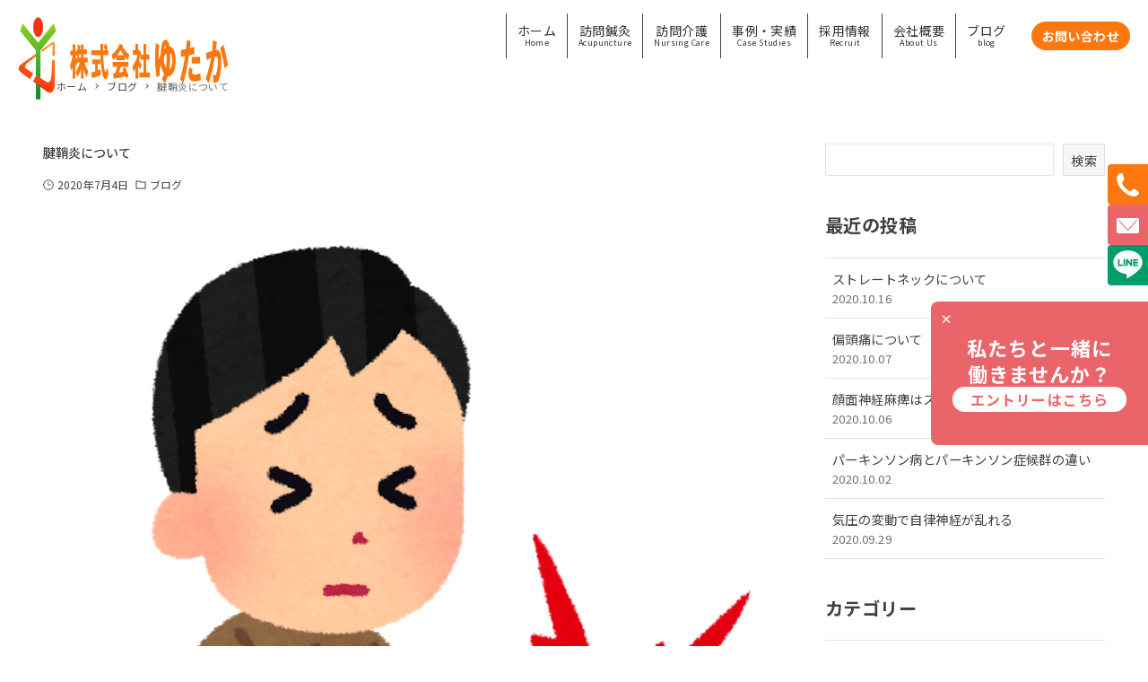

--- FILE ---
content_type: text/html; charset=UTF-8
request_url: https://yu-ta-ka.jp/post-2338/
body_size: 74865
content:
<!DOCTYPE html>
<html dir="ltr" lang="ja" prefix="og: https://ogp.me/ns#" data-loaded="false" data-scrolled="false" data-drawer="closed" data-drawer-move="fade" data-sidebar="on">

<head>
  <meta charset="utf-8">
  <meta name="format-detection" content="telephone=no">
  <meta http-equiv="X-UA-Compatible" content="IE=edge">
  <meta name="viewport" content="width=device-width, viewport-fit=cover">

  <!-- Google Fonts 発行のlinkタグをコピーした時の最初の2行はそのまま -->
  <link rel="preconnect" href="https://fonts.googleapis.com" />
  <link rel="preconnect" href="https://fonts.gstatic.com" crossorigin />
  <link href="https://fonts.googleapis.com/css2?family=Noto+Sans+JP:wght@300;400;500;600;700&display=swap" rel="preload" as="style" />
  <link href="https://fonts.googleapis.com/css2?family=Noto+Sans+JP:wght@300;400;500;600;700&display=swap" rel="stylesheet" media="print" onload="this.media='all'" />

  <script src="https://maps.googleapis.com/maps/api/js?key=AIzaSyDucUXDlhHqBVoHm2iuahNo3p5KQv_wBOA"></script>

  <!-- splide -->
  <link rel="stylesheet" href="https://yu-ta-ka.jp/wp-content/themes/arkhe-child/dist/css/splide.min.css" />
  <!-- iphone対策 -->
  <meta name="format-detection" content="telephone=no">
  <title>腱鞘炎について | 広島総合訪問はりきゅうマッサージ協会ゆたか</title>
	<style>img:is([sizes="auto" i], [sizes^="auto," i]) { contain-intrinsic-size: 3000px 1500px }</style>
	
		<!-- All in One SEO 4.9.1.1 - aioseo.com -->
	<meta name="description" content="広島総合はりきゅうマッサージ協会ゆたかの吉岡です。 今回は腱鞘炎についてお話していきます。腱鞘炎はなにかという" />
	<meta name="robots" content="max-image-preview:large" />
	<meta name="author" content="Blog"/>
	<meta name="keywords" content="ブログ" />
	<link rel="canonical" href="https://yu-ta-ka.jp/post-2338/" />
	<meta name="generator" content="All in One SEO (AIOSEO) 4.9.1.1" />
		<meta property="og:locale" content="ja_JP" />
		<meta property="og:site_name" content="広島総合訪問はりきゅうマッサージ協会ゆたか" />
		<meta property="og:type" content="article" />
		<meta property="og:title" content="腱鞘炎について | 広島総合訪問はりきゅうマッサージ協会ゆたか" />
		<meta property="og:description" content="広島総合はりきゅうマッサージ協会ゆたかの吉岡です。 今回は腱鞘炎についてお話していきます。腱鞘炎はなにかという" />
		<meta property="og:url" content="https://yu-ta-ka.jp/post-2338/" />
		<meta property="og:image" content="https://f-spider.sakura.ne.jp/yutaka/wp-content/uploads/2020/07/kansetsutsuu_tekubi-291x300.png" />
		<meta property="og:image:secure_url" content="https://f-spider.sakura.ne.jp/yutaka/wp-content/uploads/2020/07/kansetsutsuu_tekubi-291x300.png" />
		<meta property="article:published_time" content="2020-07-04T01:45:49+00:00" />
		<meta property="article:modified_time" content="2020-07-04T01:45:49+00:00" />
		<meta name="twitter:card" content="summary" />
		<meta name="twitter:title" content="腱鞘炎について | 広島総合訪問はりきゅうマッサージ協会ゆたか" />
		<meta name="twitter:description" content="広島総合はりきゅうマッサージ協会ゆたかの吉岡です。 今回は腱鞘炎についてお話していきます。腱鞘炎はなにかという" />
		<meta name="twitter:image" content="https://f-spider.sakura.ne.jp/yutaka/wp-content/uploads/2020/07/kansetsutsuu_tekubi-291x300.png" />
		<script type="application/ld+json" class="aioseo-schema">
			{"@context":"https:\/\/schema.org","@graph":[{"@type":"Article","@id":"https:\/\/yu-ta-ka.jp\/post-2338\/#article","name":"\u8171\u9798\u708e\u306b\u3064\u3044\u3066 | \u5e83\u5cf6\u7dcf\u5408\u8a2a\u554f\u306f\u308a\u304d\u3085\u3046\u30de\u30c3\u30b5\u30fc\u30b8\u5354\u4f1a\u3086\u305f\u304b","headline":"\u8171\u9798\u708e\u306b\u3064\u3044\u3066","author":{"@id":"https:\/\/yu-ta-ka.jp\/author\/blog\/#author"},"publisher":{"@id":"https:\/\/yu-ta-ka.jp\/#organization"},"image":{"@type":"ImageObject","url":"https:\/\/yu-ta-ka.jp\/wp-content\/uploads\/2020\/07\/kansetsutsuu_tekubi.png","width":776,"height":800},"datePublished":"2020-07-04T10:45:49+09:00","dateModified":"2020-07-04T10:45:49+09:00","inLanguage":"ja","mainEntityOfPage":{"@id":"https:\/\/yu-ta-ka.jp\/post-2338\/#webpage"},"isPartOf":{"@id":"https:\/\/yu-ta-ka.jp\/post-2338\/#webpage"},"articleSection":"\u30d6\u30ed\u30b0"},{"@type":"BreadcrumbList","@id":"https:\/\/yu-ta-ka.jp\/post-2338\/#breadcrumblist","itemListElement":[{"@type":"ListItem","@id":"https:\/\/yu-ta-ka.jp#listItem","position":1,"name":"\u30db\u30fc\u30e0","item":"https:\/\/yu-ta-ka.jp","nextItem":{"@type":"ListItem","@id":"https:\/\/yu-ta-ka.jp\/category\/blog\/#listItem","name":"\u30d6\u30ed\u30b0"}},{"@type":"ListItem","@id":"https:\/\/yu-ta-ka.jp\/category\/blog\/#listItem","position":2,"name":"\u30d6\u30ed\u30b0","item":"https:\/\/yu-ta-ka.jp\/category\/blog\/","nextItem":{"@type":"ListItem","@id":"https:\/\/yu-ta-ka.jp\/post-2338\/#listItem","name":"\u8171\u9798\u708e\u306b\u3064\u3044\u3066"},"previousItem":{"@type":"ListItem","@id":"https:\/\/yu-ta-ka.jp#listItem","name":"\u30db\u30fc\u30e0"}},{"@type":"ListItem","@id":"https:\/\/yu-ta-ka.jp\/post-2338\/#listItem","position":3,"name":"\u8171\u9798\u708e\u306b\u3064\u3044\u3066","previousItem":{"@type":"ListItem","@id":"https:\/\/yu-ta-ka.jp\/category\/blog\/#listItem","name":"\u30d6\u30ed\u30b0"}}]},{"@type":"Organization","@id":"https:\/\/yu-ta-ka.jp\/#organization","name":"\u5e83\u5cf6\u7dcf\u5408\u8a2a\u554f\u306f\u308a\u304d\u3085\u3046\u30de\u30c3\u30b5\u30fc\u30b8\u5354\u4f1a\u3086\u305f\u304b","description":"\u5e83\u5cf6\u3067\u3082\u30c8\u30c3\u30d7\u30af\u30e9\u30b9\u306e\u56fd\u5bb6\u8cc7\u683c\u4fdd\u6709\u65bd\u8853\u8005\u304c\u5728\u7c4d\u3057\u3066\u3044\u307e\u3059\u306e\u3067\u3001\u304a\u5ba2\u69d8\u306b\u5408\u3063\u305f\u65bd\u8853\u8005\u3092\u9078\u3079\u307e\u3059\u3002\u7121\u6599\u4f53\u9a13\u3082\u3054\u3056\u3044\u307e\u3059\u306e\u3067\u3001\u5b89\u5fc3\u3057\u3066\u3054\u76f8\u8ac7\u3044\u305f\u3060\u3051\u307e\u3059\u3002\u8a2a\u554f\u937c\u7078\u3001\u30ea\u30cf\u30d3\u30ea\u30de\u30c3\u30b5\u30fc\u30b8\u3001\u304a\u6c17\u8efd\u306b\u3054\u76f8\u8ac7\u304f\u3060\u3055\u3044\u3002","url":"https:\/\/yu-ta-ka.jp\/","telephone":"+81822959997","logo":{"@type":"ImageObject","url":"https:\/\/f-spider.sakura.ne.jp\/yutaka\/wp-content\/uploads\/2025\/08\/favicon.png","@id":"https:\/\/yu-ta-ka.jp\/post-2338\/#organizationLogo"},"image":{"@id":"https:\/\/yu-ta-ka.jp\/post-2338\/#organizationLogo"}},{"@type":"Person","@id":"https:\/\/yu-ta-ka.jp\/author\/blog\/#author","url":"https:\/\/yu-ta-ka.jp\/author\/blog\/","name":"Blog","image":{"@type":"ImageObject","@id":"https:\/\/yu-ta-ka.jp\/post-2338\/#authorImage","url":"https:\/\/secure.gravatar.com\/avatar\/ba70003dfbb185b51939c34ae552b788f1d1e8aeb3a934fbfce31d2ade90feed?s=96&d=mm&r=g","width":96,"height":96,"caption":"Blog"}},{"@type":"WebPage","@id":"https:\/\/yu-ta-ka.jp\/post-2338\/#webpage","url":"https:\/\/yu-ta-ka.jp\/post-2338\/","name":"\u8171\u9798\u708e\u306b\u3064\u3044\u3066 | \u5e83\u5cf6\u7dcf\u5408\u8a2a\u554f\u306f\u308a\u304d\u3085\u3046\u30de\u30c3\u30b5\u30fc\u30b8\u5354\u4f1a\u3086\u305f\u304b","description":"\u5e83\u5cf6\u7dcf\u5408\u306f\u308a\u304d\u3085\u3046\u30de\u30c3\u30b5\u30fc\u30b8\u5354\u4f1a\u3086\u305f\u304b\u306e\u5409\u5ca1\u3067\u3059\u3002 \u4eca\u56de\u306f\u8171\u9798\u708e\u306b\u3064\u3044\u3066\u304a\u8a71\u3057\u3066\u3044\u304d\u307e\u3059\u3002\u8171\u9798\u708e\u306f\u306a\u306b\u304b\u3068\u3044\u3046","inLanguage":"ja","isPartOf":{"@id":"https:\/\/yu-ta-ka.jp\/#website"},"breadcrumb":{"@id":"https:\/\/yu-ta-ka.jp\/post-2338\/#breadcrumblist"},"author":{"@id":"https:\/\/yu-ta-ka.jp\/author\/blog\/#author"},"creator":{"@id":"https:\/\/yu-ta-ka.jp\/author\/blog\/#author"},"image":{"@type":"ImageObject","url":"https:\/\/yu-ta-ka.jp\/wp-content\/uploads\/2020\/07\/kansetsutsuu_tekubi.png","@id":"https:\/\/yu-ta-ka.jp\/post-2338\/#mainImage","width":776,"height":800},"primaryImageOfPage":{"@id":"https:\/\/yu-ta-ka.jp\/post-2338\/#mainImage"},"datePublished":"2020-07-04T10:45:49+09:00","dateModified":"2020-07-04T10:45:49+09:00"},{"@type":"WebSite","@id":"https:\/\/yu-ta-ka.jp\/#website","url":"https:\/\/yu-ta-ka.jp\/","name":"\u5e83\u5cf6\u7dcf\u5408\u8a2a\u554f\u306f\u308a\u304d\u3085\u3046\u30de\u30c3\u30b5\u30fc\u30b8\u5354\u4f1a\u3086\u305f\u304b","description":"\u5e83\u5cf6\u7dcf\u5408\u8a2a\u554f\u306f\u308a\u304d\u3085\u3046\u30de\u30c3\u30b5\u30fc\u30b8\u5354\u4f1a\u3086\u305f\u304b","inLanguage":"ja","publisher":{"@id":"https:\/\/yu-ta-ka.jp\/#organization"}}]}
		</script>
		<!-- All in One SEO -->

<link rel="alternate" type="application/rss+xml" title="広島総合訪問はりきゅうマッサージ協会ゆたか &raquo; フィード" href="https://yu-ta-ka.jp/feed/" />
<link rel="alternate" type="application/rss+xml" title="広島総合訪問はりきゅうマッサージ協会ゆたか &raquo; コメントフィード" href="https://yu-ta-ka.jp/comments/feed/" />
<link rel="alternate" type="application/rss+xml" title="広島総合訪問はりきゅうマッサージ協会ゆたか &raquo; 腱鞘炎について のコメントのフィード" href="https://yu-ta-ka.jp/post-2338/feed/" />
<link rel='stylesheet' id='wp-block-library-css' href='https://yu-ta-ka.jp/wp-includes/css/dist/block-library/style.min.css?ver=6.8.3' type='text/css' media='all' />
<link rel='stylesheet' id='arkhe-main-style-css' href='https://yu-ta-ka.jp/wp-content/themes/arkhe/dist/css/main.css?ver=3.12.0' type='text/css' media='all' />
<style id='arkhe-main-style-inline-css' type='text/css'>
:root{--ark-width--container:1200px;--ark-width--article:1200px;--ark-width--article--slim:960px;--ark-alignwide_ex_width:100px;--ark-color--main:#111;--ark-color--text:#333;--ark-color--link:#0d77d9;--ark-color--bg:#fff;--ark-color--gray:#f7f7f7;--ark-thumb_ratio:56.25%;--ark-color--header_bg:#fff;--ark-color--header_txt:#333;--ark-logo_size--sp:40px;--ark-logo_size--pc:48px;--ark-color--footer_bg:#fff;--ark-color--footer_txt:#333;}@media (max-width: 1404px ) {:root{--ark-alignwide_ex_width:0px}}@media (max-width: 1164px ) {:root{--ark-alignwide_ex_width:0px}}.p-topArea.c-filterLayer::before{background-color:#000;opacity:0.2}
</style>
<link rel='stylesheet' id='aioseo/css/src/vue/standalone/blocks/table-of-contents/global.scss-css' href='https://yu-ta-ka.jp/wp-content/plugins/all-in-one-seo-pack/dist/Lite/assets/css/table-of-contents/global.e90f6d47.css?ver=4.9.1.1' type='text/css' media='all' />
<style id='global-styles-inline-css' type='text/css'>
:root{--wp--preset--aspect-ratio--square: 1;--wp--preset--aspect-ratio--4-3: 4/3;--wp--preset--aspect-ratio--3-4: 3/4;--wp--preset--aspect-ratio--3-2: 3/2;--wp--preset--aspect-ratio--2-3: 2/3;--wp--preset--aspect-ratio--16-9: 16/9;--wp--preset--aspect-ratio--9-16: 9/16;--wp--preset--color--black: #000000;--wp--preset--color--cyan-bluish-gray: #abb8c3;--wp--preset--color--white: #ffffff;--wp--preset--color--pale-pink: #f78da7;--wp--preset--color--vivid-red: #cf2e2e;--wp--preset--color--luminous-vivid-orange: #ff6900;--wp--preset--color--luminous-vivid-amber: #fcb900;--wp--preset--color--light-green-cyan: #7bdcb5;--wp--preset--color--vivid-green-cyan: #00d084;--wp--preset--color--pale-cyan-blue: #8ed1fc;--wp--preset--color--vivid-cyan-blue: #0693e3;--wp--preset--color--vivid-purple: #9b51e0;--wp--preset--color--ark-main: var(--ark-color--main);--wp--preset--color--ark-text: var(--ark-color--text);--wp--preset--color--ark-link: var(--ark-color--link);--wp--preset--color--ark-bg: var(--ark-color--bg);--wp--preset--color--ark-gray: var(--ark-color--gray);--wp--preset--gradient--vivid-cyan-blue-to-vivid-purple: linear-gradient(135deg,rgba(6,147,227,1) 0%,rgb(155,81,224) 100%);--wp--preset--gradient--light-green-cyan-to-vivid-green-cyan: linear-gradient(135deg,rgb(122,220,180) 0%,rgb(0,208,130) 100%);--wp--preset--gradient--luminous-vivid-amber-to-luminous-vivid-orange: linear-gradient(135deg,rgba(252,185,0,1) 0%,rgba(255,105,0,1) 100%);--wp--preset--gradient--luminous-vivid-orange-to-vivid-red: linear-gradient(135deg,rgba(255,105,0,1) 0%,rgb(207,46,46) 100%);--wp--preset--gradient--very-light-gray-to-cyan-bluish-gray: linear-gradient(135deg,rgb(238,238,238) 0%,rgb(169,184,195) 100%);--wp--preset--gradient--cool-to-warm-spectrum: linear-gradient(135deg,rgb(74,234,220) 0%,rgb(151,120,209) 20%,rgb(207,42,186) 40%,rgb(238,44,130) 60%,rgb(251,105,98) 80%,rgb(254,248,76) 100%);--wp--preset--gradient--blush-light-purple: linear-gradient(135deg,rgb(255,206,236) 0%,rgb(152,150,240) 100%);--wp--preset--gradient--blush-bordeaux: linear-gradient(135deg,rgb(254,205,165) 0%,rgb(254,45,45) 50%,rgb(107,0,62) 100%);--wp--preset--gradient--luminous-dusk: linear-gradient(135deg,rgb(255,203,112) 0%,rgb(199,81,192) 50%,rgb(65,88,208) 100%);--wp--preset--gradient--pale-ocean: linear-gradient(135deg,rgb(255,245,203) 0%,rgb(182,227,212) 50%,rgb(51,167,181) 100%);--wp--preset--gradient--electric-grass: linear-gradient(135deg,rgb(202,248,128) 0%,rgb(113,206,126) 100%);--wp--preset--gradient--midnight: linear-gradient(135deg,rgb(2,3,129) 0%,rgb(40,116,252) 100%);--wp--preset--font-size--small: .9rem;--wp--preset--font-size--medium: 20px;--wp--preset--font-size--large: 1.25rem;--wp--preset--font-size--x-large: 42px;--wp--preset--font-size--xsmall: .75rem;--wp--preset--font-size--normal: 1rem;--wp--preset--font-size--xlarge: 1.5rem;--wp--preset--font-size--xxlarge: 2rem;--wp--preset--font-size--huge: 2.75rem;--wp--preset--spacing--20: 0.44rem;--wp--preset--spacing--30: 0.67rem;--wp--preset--spacing--40: 1rem;--wp--preset--spacing--50: 1.5rem;--wp--preset--spacing--60: 2.25rem;--wp--preset--spacing--70: 3.38rem;--wp--preset--spacing--80: 5.06rem;--wp--preset--shadow--natural: 6px 6px 9px rgba(0, 0, 0, 0.2);--wp--preset--shadow--deep: 12px 12px 50px rgba(0, 0, 0, 0.4);--wp--preset--shadow--sharp: 6px 6px 0px rgba(0, 0, 0, 0.2);--wp--preset--shadow--outlined: 6px 6px 0px -3px rgba(255, 255, 255, 1), 6px 6px rgba(0, 0, 0, 1);--wp--preset--shadow--crisp: 6px 6px 0px rgba(0, 0, 0, 1);}:where(.is-layout-flex){gap: 0.5em;}:where(.is-layout-grid){gap: 0.5em;}body .is-layout-flex{display: flex;}.is-layout-flex{flex-wrap: wrap;align-items: center;}.is-layout-flex > :is(*, div){margin: 0;}body .is-layout-grid{display: grid;}.is-layout-grid > :is(*, div){margin: 0;}:where(.wp-block-columns.is-layout-flex){gap: 2em;}:where(.wp-block-columns.is-layout-grid){gap: 2em;}:where(.wp-block-post-template.is-layout-flex){gap: 1.25em;}:where(.wp-block-post-template.is-layout-grid){gap: 1.25em;}.has-black-color{color: var(--wp--preset--color--black) !important;}.has-cyan-bluish-gray-color{color: var(--wp--preset--color--cyan-bluish-gray) !important;}.has-white-color{color: var(--wp--preset--color--white) !important;}.has-pale-pink-color{color: var(--wp--preset--color--pale-pink) !important;}.has-vivid-red-color{color: var(--wp--preset--color--vivid-red) !important;}.has-luminous-vivid-orange-color{color: var(--wp--preset--color--luminous-vivid-orange) !important;}.has-luminous-vivid-amber-color{color: var(--wp--preset--color--luminous-vivid-amber) !important;}.has-light-green-cyan-color{color: var(--wp--preset--color--light-green-cyan) !important;}.has-vivid-green-cyan-color{color: var(--wp--preset--color--vivid-green-cyan) !important;}.has-pale-cyan-blue-color{color: var(--wp--preset--color--pale-cyan-blue) !important;}.has-vivid-cyan-blue-color{color: var(--wp--preset--color--vivid-cyan-blue) !important;}.has-vivid-purple-color{color: var(--wp--preset--color--vivid-purple) !important;}.has-black-background-color{background-color: var(--wp--preset--color--black) !important;}.has-cyan-bluish-gray-background-color{background-color: var(--wp--preset--color--cyan-bluish-gray) !important;}.has-white-background-color{background-color: var(--wp--preset--color--white) !important;}.has-pale-pink-background-color{background-color: var(--wp--preset--color--pale-pink) !important;}.has-vivid-red-background-color{background-color: var(--wp--preset--color--vivid-red) !important;}.has-luminous-vivid-orange-background-color{background-color: var(--wp--preset--color--luminous-vivid-orange) !important;}.has-luminous-vivid-amber-background-color{background-color: var(--wp--preset--color--luminous-vivid-amber) !important;}.has-light-green-cyan-background-color{background-color: var(--wp--preset--color--light-green-cyan) !important;}.has-vivid-green-cyan-background-color{background-color: var(--wp--preset--color--vivid-green-cyan) !important;}.has-pale-cyan-blue-background-color{background-color: var(--wp--preset--color--pale-cyan-blue) !important;}.has-vivid-cyan-blue-background-color{background-color: var(--wp--preset--color--vivid-cyan-blue) !important;}.has-vivid-purple-background-color{background-color: var(--wp--preset--color--vivid-purple) !important;}.has-black-border-color{border-color: var(--wp--preset--color--black) !important;}.has-cyan-bluish-gray-border-color{border-color: var(--wp--preset--color--cyan-bluish-gray) !important;}.has-white-border-color{border-color: var(--wp--preset--color--white) !important;}.has-pale-pink-border-color{border-color: var(--wp--preset--color--pale-pink) !important;}.has-vivid-red-border-color{border-color: var(--wp--preset--color--vivid-red) !important;}.has-luminous-vivid-orange-border-color{border-color: var(--wp--preset--color--luminous-vivid-orange) !important;}.has-luminous-vivid-amber-border-color{border-color: var(--wp--preset--color--luminous-vivid-amber) !important;}.has-light-green-cyan-border-color{border-color: var(--wp--preset--color--light-green-cyan) !important;}.has-vivid-green-cyan-border-color{border-color: var(--wp--preset--color--vivid-green-cyan) !important;}.has-pale-cyan-blue-border-color{border-color: var(--wp--preset--color--pale-cyan-blue) !important;}.has-vivid-cyan-blue-border-color{border-color: var(--wp--preset--color--vivid-cyan-blue) !important;}.has-vivid-purple-border-color{border-color: var(--wp--preset--color--vivid-purple) !important;}.has-vivid-cyan-blue-to-vivid-purple-gradient-background{background: var(--wp--preset--gradient--vivid-cyan-blue-to-vivid-purple) !important;}.has-light-green-cyan-to-vivid-green-cyan-gradient-background{background: var(--wp--preset--gradient--light-green-cyan-to-vivid-green-cyan) !important;}.has-luminous-vivid-amber-to-luminous-vivid-orange-gradient-background{background: var(--wp--preset--gradient--luminous-vivid-amber-to-luminous-vivid-orange) !important;}.has-luminous-vivid-orange-to-vivid-red-gradient-background{background: var(--wp--preset--gradient--luminous-vivid-orange-to-vivid-red) !important;}.has-very-light-gray-to-cyan-bluish-gray-gradient-background{background: var(--wp--preset--gradient--very-light-gray-to-cyan-bluish-gray) !important;}.has-cool-to-warm-spectrum-gradient-background{background: var(--wp--preset--gradient--cool-to-warm-spectrum) !important;}.has-blush-light-purple-gradient-background{background: var(--wp--preset--gradient--blush-light-purple) !important;}.has-blush-bordeaux-gradient-background{background: var(--wp--preset--gradient--blush-bordeaux) !important;}.has-luminous-dusk-gradient-background{background: var(--wp--preset--gradient--luminous-dusk) !important;}.has-pale-ocean-gradient-background{background: var(--wp--preset--gradient--pale-ocean) !important;}.has-electric-grass-gradient-background{background: var(--wp--preset--gradient--electric-grass) !important;}.has-midnight-gradient-background{background: var(--wp--preset--gradient--midnight) !important;}.has-small-font-size{font-size: var(--wp--preset--font-size--small) !important;}.has-medium-font-size{font-size: var(--wp--preset--font-size--medium) !important;}.has-large-font-size{font-size: var(--wp--preset--font-size--large) !important;}.has-x-large-font-size{font-size: var(--wp--preset--font-size--x-large) !important;}
:where(.wp-block-post-template.is-layout-flex){gap: 1.25em;}:where(.wp-block-post-template.is-layout-grid){gap: 1.25em;}
:where(.wp-block-columns.is-layout-flex){gap: 2em;}:where(.wp-block-columns.is-layout-grid){gap: 2em;}
:root :where(.wp-block-pullquote){font-size: 1.5em;line-height: 1.6;}
</style>
<link rel='stylesheet' id='contact-form-7-css' href='https://yu-ta-ka.jp/wp-content/plugins/contact-form-7/includes/css/styles.css?ver=6.1.4' type='text/css' media='all' />
<link rel='stylesheet' id='parent-style-css' href='https://yu-ta-ka.jp/wp-content/themes/arkhe/style.css?ver=6.8.3' type='text/css' media='all' />
<link rel='stylesheet' id='child-style-css' href='https://yu-ta-ka.jp/wp-content/themes/arkhe-child/style.css?ver=6.8.3' type='text/css' media='all' />
<link rel="https://api.w.org/" href="https://yu-ta-ka.jp/wp-json/" /><link rel="alternate" title="JSON" type="application/json" href="https://yu-ta-ka.jp/wp-json/wp/v2/posts/2338" /><link rel="EditURI" type="application/rsd+xml" title="RSD" href="https://yu-ta-ka.jp/xmlrpc.php?rsd" />
<meta name="generator" content="WordPress 6.8.3" />
<link rel='shortlink' href='https://yu-ta-ka.jp/?p=2338' />
<link rel="alternate" title="oEmbed (JSON)" type="application/json+oembed" href="https://yu-ta-ka.jp/wp-json/oembed/1.0/embed?url=https%3A%2F%2Fyu-ta-ka.jp%2Fpost-2338%2F" />
<link rel="alternate" title="oEmbed (XML)" type="text/xml+oembed" href="https://yu-ta-ka.jp/wp-json/oembed/1.0/embed?url=https%3A%2F%2Fyu-ta-ka.jp%2Fpost-2338%2F&#038;format=xml" />
<link rel="icon" href="https://yu-ta-ka.jp/wp-content/uploads/2025/08/favicon.png" sizes="32x32" />
<link rel="icon" href="https://yu-ta-ka.jp/wp-content/uploads/2025/08/favicon.png" sizes="192x192" />
<link rel="apple-touch-icon" href="https://yu-ta-ka.jp/wp-content/uploads/2025/08/favicon.png" />
<meta name="msapplication-TileImage" content="https://yu-ta-ka.jp/wp-content/uploads/2025/08/favicon.png" />
  <!-- css -->
  <link rel="stylesheet" href="https://yu-ta-ka.jp/wp-content/themes/arkhe-child/dist/css/output.css" class="css">
  <link rel="stylesheet" href="https://yu-ta-ka.jp/wp-content/themes/arkhe-child/dist/css/style.css" class="css">
  <!-- Google Tag Manager -->
  <script>
    (function(w, d, s, l, i) {
      w[l] = w[l] || [];
      w[l].push({
        'gtm.start': new Date().getTime(),
        event: 'gtm.js'
      });
      var f = d.getElementsByTagName(s)[0],
        j = d.createElement(s),
        dl = l != 'dataLayer' ? '&l=' + l : '';
      j.async = true;
      j.src =
        'https://www.googletagmanager.com/gtm.js?id=' + i + dl;
      f.parentNode.insertBefore(j, f);
    })(window, document, 'script', 'dataLayer', 'GTM-NBF8WM2L');
  </script>
  <!-- End Google Tag Manager  -->
</head>

<body class="wp-singular post-template-default single single-post postid-2338 single-format-standard wp-custom-logo wp-theme-arkhe wp-child-theme-arkhe-child metaslider-plugin">
  <!-- Google Tag Manager (noscript) -->
  <noscript>
    <iframe src="https://www.googletagmanager.com/ns.html?id=GTM-NBF8WM2L" height="0" width="0" style="display:none;visibility:hidden"></iframe>
  </noscript>
  <!-- End Google Tag Manager (noscript) -->
  <a class="skip-link screen-reader-text" href="#main_content">コンテンツへスキップ</a>  <!-- Start: #wrapper -->
  <div id="wrapper" class="l-wrapper">
    <header id="header" class="l-header" data-logo="left" data-btns="l-r" data-has-drawer="sp" data-has-search="sp" data-pcfix="1" data-spfix="1">
    <div class="l-header__body">
    <div class="l-header__center">
      <!-- wordpressでのhome_url -->
      <a href="https://yu-ta-ka.jp" class="p-header__logo-link" aria-label="広島総合訪問はりきゅうマッサージ協会ゆたか">
        <img src="https://yu-ta-ka.jp/wp-content/themes/arkhe-child/assets/img/png/yutaka_logo01.png" alt="株式会社ゆたか" class=" p-header__logo"></a>
      <div></div>
    </div>
    <div class="l-header__right">
      <nav id="gnav" class="c-gnavWrap">
	<ul class="c-gnav">
		<li id="2566" class="l-header__nav--home menu-item menu-item-type-post_type menu-item-object-page menu-item-home menu-item-2566 c-gnav__li"><a href="https://yu-ta-ka.jp/" class="c-gnav__a"><span class="__mainText">ホーム</span></a></li><li id="2567" class="l-header__nav--acupuncture menu-item menu-item-type-post_type menu-item-object-page menu-item-2567 c-gnav__li"><a href="https://yu-ta-ka.jp/houmon-shinkyu/" class="c-gnav__a"><span class="__mainText">訪問鍼灸</span></a></li><li id="2568" class="l-header__nav--homecare menu-item menu-item-type-post_type menu-item-object-page menu-item-2568 c-gnav__li"><a href="https://yu-ta-ka.jp/houmon-kaigo/" class="c-gnav__a"><span class="__mainText">訪問介護</span></a></li><li id="2569" class="l-header__nav--case menu-item menu-item-type-post_type menu-item-object-page menu-item-2569 c-gnav__li"><a href="https://yu-ta-ka.jp/case-studies/" class="c-gnav__a"><span class="__mainText">事例・実績</span></a></li><li id="2570" class="l-header__nav--recruit menu-item menu-item-type-post_type menu-item-object-page menu-item-2570 c-gnav__li"><a href="https://yu-ta-ka.jp/recruit/" class="c-gnav__a"><span class="__mainText">採用情報</span></a></li><li id="2571" class="l-header__nav--aboutus menu-item menu-item-type-post_type menu-item-object-page menu-item-2571 c-gnav__li"><a href="https://yu-ta-ka.jp/aboutus/" class="c-gnav__a"><span class="__mainText">会社概要</span></a></li><li id="2572" class="l-header__nav--blog menu-item menu-item-type-taxonomy menu-item-object-category current-post-ancestor current-menu-parent current-post-parent menu-item-2572 c-gnav__li"><a href="https://yu-ta-ka.jp/category/blog/" class="c-gnav__a"><span class="__mainText">ブログ</span></a></li><li id="2573" class="menu-item menu-item-type-post_type menu-item-object-page menu-item-2573 c-gnav__li"><a href="https://yu-ta-ka.jp/contact/" class="c-gnav__a"><span class="__mainText">お問い合わせ</span></a></li>	</ul>
</nav>
    </div>
    <div class="l-header__drawerBtn">
	<button class="c-iconBtn -menuBtn u-flex--c" data-onclick="toggleMenu" aria-label="メニューボタン">
		<div class="c-iconBtn__icon">
			<svg version="1.1" xmlns="http://www.w3.org/2000/svg" class="arkhe-svg-menu __open" width="1em" height="1em" viewBox="0 0 40 40" role="img" aria-hidden="true" focusable="false"><path d="M37.8 21.4h-35.6c-0.1 0-0.2-0.1-0.2-0.2v-2.4c0-0.1 0.1-0.2 0.2-0.2h35.6c0.1 0 0.2 0.1 0.2 0.2v2.4c0 0.1-0.1 0.2-0.2 0.2z"></path><path d="M37.8 11.7h-35.6c-0.1 0-0.2-0.1-0.2-0.2v-2.4c0-0.1 0.1-0.2 0.2-0.2h35.6c0.1 0 0.2 0.1 0.2 0.2v2.4c0 0.2-0.1 0.2-0.2 0.2z"></path><path d="M37.8 31.1h-35.6c-0.1 0-0.2-0.1-0.2-0.2v-2.4c0-0.1 0.1-0.2 0.2-0.2h35.6c0.1 0 0.2 0.1 0.2 0.2v2.4c0 0.1-0.1 0.2-0.2 0.2z"></path></svg>			<svg version="1.1" xmlns="http://www.w3.org/2000/svg" class="arkhe-svg-close __close" width="1em" height="1em" viewBox="0 0 40 40" role="img" aria-hidden="true" focusable="false"><path d="M33 35l-28-28c-0.1-0.1-0.1-0.2 0-0.3l1.7-1.7c0.1-0.1 0.2-0.1 0.3 0l28 28c0.1 0.1 0.1 0.2 0 0.3l-1.7 1.7c-0.1 0.1-0.2 0.1-0.3 0z"></path><path d="M35 7l-28 28c-0.1 0.1-0.2 0.1-0.3 0l-1.7-1.7c-0.1-0.1-0.1-0.2 0-0.3l28-28c0.1-0.1 0.2-0.1 0.3 0l1.7 1.7c0.1 0.1 0.1 0.2 0 0.3z"></path></svg>		</div>
			</button>
</div>    <div id="drawer_menu" class="p-drawer">
  <div class="p-drawer__inner">
    <div class="p-drawer__body">
      <figure class="flex justify-center items-center mb-3">
        <img src="https://yu-ta-ka.jp/wp-content/themes/arkhe-child/assets/img/title/title_menu.png" alt="メニュー" width="235">
      </figure>
            <div class="p-drawer__nav">
        <form role="search" method="get" class="c-searchForm-menu" action="https://yu-ta-ka.jp/">
          <label>
            <span class="screen-reader-text">検索:</span>
            <input type="search" class="search-field" placeholder="検索 …" value="" name="s" />
          </label>
          <button type="submit" class="search-submit">検索</button>
        </form>
        <ul class="c-drawerNav">
          <li id="2596" class="menu-item menu-item-type-post_type menu-item-object-page menu-item-2596 c-drawerNav__li"><a href="https://yu-ta-ka.jp/houmon-shinkyu/" class="c-drawerNav__a"><span class="__mainText">訪問鍼灸</span></a></li><li id="2595" class="menu-item menu-item-type-post_type menu-item-object-page menu-item-2595 c-drawerNav__li"><a href="https://yu-ta-ka.jp/houmon-kaigo/" class="c-drawerNav__a"><span class="__mainText">訪問介護</span></a></li><li id="2593" class="menu-item menu-item-type-post_type menu-item-object-page menu-item-2593 c-drawerNav__li"><a href="https://yu-ta-ka.jp/case-studies/" class="c-drawerNav__a"><span class="__mainText">事例・実績</span></a></li><li id="2599" class="menu-item menu-item-type-post_type menu-item-object-page menu-item-2599 c-drawerNav__li"><a href="https://yu-ta-ka.jp/recruit/" class="c-drawerNav__a"><span class="__mainText">採用情報</span></a></li><li id="2598" class="menu-item menu-item-type-post_type menu-item-object-page menu-item-2598 c-drawerNav__li"><a href="https://yu-ta-ka.jp/aboutus/" class="c-drawerNav__a"><span class="__mainText">会社概要</span></a></li><li id="2597" class="menu-item menu-item-type-taxonomy menu-item-object-category current-post-ancestor current-menu-parent current-post-parent menu-item-2597 c-drawerNav__li"><a href="https://yu-ta-ka.jp/category/blog/" class="c-drawerNav__a"><span class="__mainText">ブログ</span></a></li><li id="2591" class="menu-item menu-item-type-post_type menu-item-object-page menu-item-2591 c-drawerNav__li"><a href="https://yu-ta-ka.jp/contact/" class="c-drawerNav__a"><span class="__mainText">お問い合わせ</span></a></li><li id="2592" class="menu-item menu-item-type-post_type menu-item-object-page menu-item-2592 c-drawerNav__li"><a href="https://yu-ta-ka.jp/privacy/" class="c-drawerNav__a"><span class="__mainText">プライバシーポリシー</span></a></li>        </ul>
      </div>
      <div class="text-center p-drawer__footer">
        お電話でのお問合せ
        <span class="p-drawer__footer--tel">&#9742;082-295-9997</span>
        ［受付時間］ 平日9:00〜18:00
      </div>
            <button type="button" class="p-drawer__close c-modalClose u-flex--aic" data-onclick="toggleMenu">
        <svg xmlns="http://www.w3.org/2000/svg" width="19.674" height="21.369" viewBox="0 0 19.674 21.369">
  <g id="グループ_718" data-name="グループ 718" transform="translate(-478.326 -116.045)">
    <path id="パス_77" data-name="パス 77" d="M479.74,136l9.26-9.27-9.26-9.27" fill="none" stroke="#414141" stroke-linecap="round" stroke-linejoin="round" stroke-width="2"/>
    <path id="パス_78" data-name="パス 78" d="M487.74,136l9.26-9.27-9.26-9.27" fill="none" stroke="#414141" stroke-linecap="round" stroke-linejoin="round" stroke-width="2"/>
  </g>
</svg>
      </button>
    </div>
  </div>
</div>  </div>
</header>
    <div id="content" class="l-content">
      <div id="breadcrumb" class="p-breadcrumb">
	<ol class="p-breadcrumb__list l-container">
		<li class="p-breadcrumb__item">
			<a href="https://yu-ta-ka.jp/" class="p-breadcrumb__text">
				<svg version="1.1" xmlns="http://www.w3.org/2000/svg" class="arkhe-svg-home" width="1em" height="1em" viewBox="0 0 40 40" role="img" aria-hidden="true" focusable="false"><path d="M16.2,36.3v-7.8h7.8v7.8h9.8V20.7H37c0.9,0,1.3-1.1,0.5-1.7L21.3,4.2c-0.7-0.7-1.9-0.7-2.6,0L2.3,18.9 c-0.7,0.5-0.3,1.7,0.5,1.7h3.3v15.7C6.2,36.3,16.2,36.3,16.2,36.3z" /></svg>				<span>ホーム</span>
			</a>
		</li>
		<li class="p-breadcrumb__item"><a href="https://yu-ta-ka.jp/category/blog/" class="p-breadcrumb__text"><span>ブログ</span></a></li><li class="p-breadcrumb__item"><span class="p-breadcrumb__text u-color-thin">腱鞘炎について</span></li>	</ol>
</div>
      <div class="l-content__body l-container">	<main id="main_content" class="l-main l-article">
		<article class="l-main__body p-entry post-2338 post type-post status-publish format-standard has-post-thumbnail hentry category-blog" data-postid="2338">
			<header class="p-entry__head">
	<div class="p-entry__title c-pageTitle">
	<h1 class="c-pageTitle__main">腱鞘炎について</h1>
</div>
<div class="c-postMetas u-flex--aicw">
	<div class="c-postTimes u-flex--aicw">
		<time class="c-postTimes__item u-flex--aic -posted" datetime="2020-07-04"><svg version="1.1" xmlns="http://www.w3.org/2000/svg" class="arkhe-svg-posted c-postMetas__icon" width="1em" height="1em" viewBox="0 0 40 40" role="img" aria-hidden="true" focusable="false"><path d="M21,18.5v-9C21,9.2,20.8,9,20.5,9h-2C18.2,9,18,9.2,18,9.5v12c0,0.3,0.2,0.5,0.5,0.5h10c0.3,0,0.5-0.2,0.5-0.5v-2 c0-0.3-0.2-0.5-0.5-0.5h-7C21.2,19,21,18.8,21,18.5z"/><path d="M20,39C9.5,39,1,30.5,1,20S9.5,1,20,1s19,8.5,19,19S30.5,39,20,39z M20,3.8C11.1,3.8,3.8,11.1,3.8,20S11.1,36.2,20,36.2 S36.2,28.9,36.2,20S28.9,3.8,20,3.8z"/></svg>2020年7月4日</time>	</div>
	<div class="c-postTerms u-flex--aicw">
			<div class="c-postTerms__item -category u-flex--aicw">
			<svg version="1.1" xmlns="http://www.w3.org/2000/svg" class="arkhe-svg-folder c-postMetas__icon" width="1em" height="1em" viewBox="0 0 40 40" role="img" aria-hidden="true" focusable="false"><path d="M15.2,8l3.6,3.6H35V32H5V8H15.2 M16.4,5H2v30h36V8.6H20L16.4,5L16.4,5z"/></svg>							<a class="c-postTerms__link" href="https://yu-ta-ka.jp/category/blog/" data-cat-id="6">ブログ</a>
					</div>
			</div>
</div>
<figure class="p-entry__thumb">
	<img width="776" height="800"  src="https://yu-ta-ka.jp/wp-content/uploads/2020/07/kansetsutsuu_tekubi.png" alt="" class="p-entry__thumb__img" srcset="https://yu-ta-ka.jp/wp-content/uploads/2020/07/kansetsutsuu_tekubi.png 776w, https://yu-ta-ka.jp/wp-content/uploads/2020/07/kansetsutsuu_tekubi-291x300.png 291w, https://yu-ta-ka.jp/wp-content/uploads/2020/07/kansetsutsuu_tekubi-768x792.png 768w" sizes="(min-width: 800px) 800px, 100vw" loading="lazy" >	</figure>
</header>
<div class="c-postContent p-entry__content"><p><a href="https://f-spider.sakura.ne.jp/yutaka/wp-content/uploads/2020/07/kansetsutsuu_tekubi.png" rel="attachment wp-att-2339"><img loading="lazy" decoding="async" class="alignnone size-medium wp-image-2339" src="https://f-spider.sakura.ne.jp/yutaka/wp-content/uploads/2020/07/kansetsutsuu_tekubi-291x300.png" alt="kansetsutsuu_tekubi" width="291" height="300" srcset="https://yu-ta-ka.jp/wp-content/uploads/2020/07/kansetsutsuu_tekubi-291x300.png 291w, https://yu-ta-ka.jp/wp-content/uploads/2020/07/kansetsutsuu_tekubi-768x792.png 768w, https://yu-ta-ka.jp/wp-content/uploads/2020/07/kansetsutsuu_tekubi.png 776w" sizes="auto, (max-width: 291px) 100vw, 291px" /></a></p>
<p>広島総合はりきゅうマッサージ協会ゆたかの吉岡です。</p>
<p>今回は腱鞘炎についてお話していきます。腱鞘炎はなにかというと腱鞘という骨と筋肉をつなぐ腱を包んでいるトンネルのようなもので、腱鞘が何らかの原因で炎症を起きることをいいます。腱鞘炎の主な原因は手首の使いすぎです。具体的には、パソコンやスマホの長時間操作する人、ピアノなど指を多く使う楽器を演奏する人、グリップやボールを握るようなテニス、野球をする人に多くみられます。症状は手首の親指側が腫れて痛みがでる。さらには物をつかんだり、握ったりして動かすとますます強く痛むなどが現れます。腱鞘炎になった場合の対処法は、まず安静にすることが一番です。スマホやパソコンの使用を控えて、重たいものを避けましょう。もしスマホやパソコンを完全に断つことが難しい方は、片手だけではなく両手を交互に使ったり、画面操作を親指以外で行ってみましょう。</p>
<p>みなさんのココロとカラダをゆたかに</p>
<p>車イス、寝たきりの在宅訪問リハビリ、マッサージ、介護のことなら無料相談無料体験受付中</p>
<p>お問い合わせは082-295-9997まで</p>
</div><footer class="p-entry__foot">
	<div class="c-postMetas u-flex--aicw">
	<div class="c-postTerms u-flex--aicw">
			<div class="c-postTerms__item -category u-flex--aicw">
			<svg version="1.1" xmlns="http://www.w3.org/2000/svg" class="arkhe-svg-folder c-postMetas__icon" width="1em" height="1em" viewBox="0 0 40 40" role="img" aria-hidden="true" focusable="false"><path d="M15.2,8l3.6,3.6H35V32H5V8H15.2 M16.4,5H2v30h36V8.6H20L16.4,5L16.4,5z"/></svg>							<a class="c-postTerms__link" href="https://yu-ta-ka.jp/category/blog/" data-cat-id="6">ブログ</a>
					</div>
			</div>
</div>
<ul class="c-pnNav">
	<li class="c-pnNav__item -prev">
		<a href="https://yu-ta-ka.jp/post-2333/" rel="http://prev" class="c-pnNav__link u-flex--aic"><svg version="1.1" xmlns="http://www.w3.org/2000/svg" class="arkhe-svg-chevron-left c-pnNav__svg" width="1em" height="1em" viewBox="0 0 40 40" role="img" aria-hidden="true" focusable="false"><path d="M27,32l-2.1,2.1L11.1,20.3c-0.2-0.2-0.2-0.5,0-0.7L24.9,5.9L27,8L16,20L27,32z"/></svg><span class="c-pnNav__title">手術跡の痛みについて</span></a>	</li>
	<li class="c-pnNav__item -next">
		<a href="https://yu-ta-ka.jp/post-2347/" rel="http://next" class="c-pnNav__link u-flex--aic"><svg version="1.1" xmlns="http://www.w3.org/2000/svg" class="arkhe-svg-chevron-right c-pnNav__svg" width="1em" height="1em" viewBox="0 0 40 40" role="img" aria-hidden="true" focusable="false"><path d="M13,8l2.1-2.1l13.8,13.8c0.2,0.2,0.2,0.5,0,0.7L15.1,34.1L13,32l11-12L13,8z"/></svg><span class="c-pnNav__title">高齢者に多い骨折とは…</span></a>	</li>
</ul>
<section class="p-entry__related c-bottomSection">
	<h2 class="c-bottomSection__title">
		関連記事	</h2>
			<ul class="p-postList -type-card -related">
			<li class="p-postList__item">
	<a href="https://yu-ta-ka.jp/post-2406/" class="p-postList__link">
		<div class="p-postList__thumb c-postThumb" data-has-thumb="0">
	<figure class="c-postThumb__figure">
		<img width="266" height="194"  src="https://yu-ta-ka.jp/wp-content/uploads/2025/08/no-img.png" alt="" class="c-postThumb__img" sizes="(min-width: 600px) 400px, 50vw" loading="lazy" >	</figure>
</div>
		<div class="p-postList__body">
			<div class="p-postList__title">むち打ちは危険！</div>
				<div class="p-postList__meta c-postMetas u-flex--aicw">
	<div class="p-postList__times c-postTimes u-color-thin u-flex--aic">
	<time class="c-postTimes__item u-flex--aic -posted" datetime="2020-09-01"><svg version="1.1" xmlns="http://www.w3.org/2000/svg" class="arkhe-svg-posted c-postMetas__icon" width="1em" height="1em" viewBox="0 0 40 40" role="img" aria-hidden="true" focusable="false"><path d="M21,18.5v-9C21,9.2,20.8,9,20.5,9h-2C18.2,9,18,9.2,18,9.5v12c0,0.3,0.2,0.5,0.5,0.5h10c0.3,0,0.5-0.2,0.5-0.5v-2 c0-0.3-0.2-0.5-0.5-0.5h-7C21.2,19,21,18.8,21,18.5z"/><path d="M20,39C9.5,39,1,30.5,1,20S9.5,1,20,1s19,8.5,19,19S30.5,39,20,39z M20,3.8C11.1,3.8,3.8,11.1,3.8,20S11.1,36.2,20,36.2 S36.2,28.9,36.2,20S28.9,3.8,20,3.8z"/></svg>2020年9月1日</time></div>
</div>
		</div>
	</a>
</li>
<li class="p-postList__item">
	<a href="https://yu-ta-ka.jp/post-939/" class="p-postList__link">
		<div class="p-postList__thumb c-postThumb" data-has-thumb="0">
	<figure class="c-postThumb__figure">
		<img width="266" height="194"  src="https://yu-ta-ka.jp/wp-content/uploads/2025/08/no-img.png" alt="" class="c-postThumb__img" sizes="(min-width: 600px) 400px, 50vw" loading="lazy" >	</figure>
</div>
		<div class="p-postList__body">
			<div class="p-postList__title">足首の痛みについて</div>
				<div class="p-postList__meta c-postMetas u-flex--aicw">
	<div class="p-postList__times c-postTimes u-color-thin u-flex--aic">
	<time class="c-postTimes__item u-flex--aic -posted" datetime="2016-05-28"><svg version="1.1" xmlns="http://www.w3.org/2000/svg" class="arkhe-svg-posted c-postMetas__icon" width="1em" height="1em" viewBox="0 0 40 40" role="img" aria-hidden="true" focusable="false"><path d="M21,18.5v-9C21,9.2,20.8,9,20.5,9h-2C18.2,9,18,9.2,18,9.5v12c0,0.3,0.2,0.5,0.5,0.5h10c0.3,0,0.5-0.2,0.5-0.5v-2 c0-0.3-0.2-0.5-0.5-0.5h-7C21.2,19,21,18.8,21,18.5z"/><path d="M20,39C9.5,39,1,30.5,1,20S9.5,1,20,1s19,8.5,19,19S30.5,39,20,39z M20,3.8C11.1,3.8,3.8,11.1,3.8,20S11.1,36.2,20,36.2 S36.2,28.9,36.2,20S28.9,3.8,20,3.8z"/></svg>2016年5月28日</time></div>
</div>
		</div>
	</a>
</li>
<li class="p-postList__item">
	<a href="https://yu-ta-ka.jp/post-1729/" class="p-postList__link">
		<div class="p-postList__thumb c-postThumb" data-has-thumb="0">
	<figure class="c-postThumb__figure">
		<img width="266" height="194"  src="https://yu-ta-ka.jp/wp-content/uploads/2025/08/no-img.png" alt="" class="c-postThumb__img" sizes="(min-width: 600px) 400px, 50vw" loading="lazy" >	</figure>
</div>
		<div class="p-postList__body">
			<div class="p-postList__title">高齢者は眠りが浅い！</div>
				<div class="p-postList__meta c-postMetas u-flex--aicw">
	<div class="p-postList__times c-postTimes u-color-thin u-flex--aic">
	<time class="c-postTimes__item u-flex--aic -posted" datetime="2019-01-07"><svg version="1.1" xmlns="http://www.w3.org/2000/svg" class="arkhe-svg-posted c-postMetas__icon" width="1em" height="1em" viewBox="0 0 40 40" role="img" aria-hidden="true" focusable="false"><path d="M21,18.5v-9C21,9.2,20.8,9,20.5,9h-2C18.2,9,18,9.2,18,9.5v12c0,0.3,0.2,0.5,0.5,0.5h10c0.3,0,0.5-0.2,0.5-0.5v-2 c0-0.3-0.2-0.5-0.5-0.5h-7C21.2,19,21,18.8,21,18.5z"/><path d="M20,39C9.5,39,1,30.5,1,20S9.5,1,20,1s19,8.5,19,19S30.5,39,20,39z M20,3.8C11.1,3.8,3.8,11.1,3.8,20S11.1,36.2,20,36.2 S36.2,28.9,36.2,20S28.9,3.8,20,3.8z"/></svg>2019年1月7日</time></div>
</div>
		</div>
	</a>
</li>
<li class="p-postList__item">
	<a href="https://yu-ta-ka.jp/1549-2/" class="p-postList__link">
		<div class="p-postList__thumb c-postThumb" data-has-thumb="0">
	<figure class="c-postThumb__figure">
		<img width="266" height="194"  src="https://yu-ta-ka.jp/wp-content/uploads/2025/08/no-img.png" alt="" class="c-postThumb__img" sizes="(min-width: 600px) 400px, 50vw" loading="lazy" >	</figure>
</div>
		<div class="p-postList__body">
			<div class="p-postList__title">ステキないただきもの</div>
				<div class="p-postList__meta c-postMetas u-flex--aicw">
	<div class="p-postList__times c-postTimes u-color-thin u-flex--aic">
	<time class="c-postTimes__item u-flex--aic -posted" datetime="2017-12-08"><svg version="1.1" xmlns="http://www.w3.org/2000/svg" class="arkhe-svg-posted c-postMetas__icon" width="1em" height="1em" viewBox="0 0 40 40" role="img" aria-hidden="true" focusable="false"><path d="M21,18.5v-9C21,9.2,20.8,9,20.5,9h-2C18.2,9,18,9.2,18,9.5v12c0,0.3,0.2,0.5,0.5,0.5h10c0.3,0,0.5-0.2,0.5-0.5v-2 c0-0.3-0.2-0.5-0.5-0.5h-7C21.2,19,21,18.8,21,18.5z"/><path d="M20,39C9.5,39,1,30.5,1,20S9.5,1,20,1s19,8.5,19,19S30.5,39,20,39z M20,3.8C11.1,3.8,3.8,11.1,3.8,20S11.1,36.2,20,36.2 S36.2,28.9,36.2,20S28.9,3.8,20,3.8z"/></svg>2017年12月8日</time></div>
</div>
		</div>
	</a>
</li>
<li class="p-postList__item">
	<a href="https://yu-ta-ka.jp/post-1282/" class="p-postList__link">
		<div class="p-postList__thumb c-postThumb" data-has-thumb="0">
	<figure class="c-postThumb__figure">
		<img width="266" height="194"  src="https://yu-ta-ka.jp/wp-content/uploads/2025/08/no-img.png" alt="" class="c-postThumb__img" sizes="(min-width: 600px) 400px, 50vw" loading="lazy" >	</figure>
</div>
		<div class="p-postList__body">
			<div class="p-postList__title">リウマチ</div>
				<div class="p-postList__meta c-postMetas u-flex--aicw">
	<div class="p-postList__times c-postTimes u-color-thin u-flex--aic">
	<time class="c-postTimes__item u-flex--aic -posted" datetime="2017-05-12"><svg version="1.1" xmlns="http://www.w3.org/2000/svg" class="arkhe-svg-posted c-postMetas__icon" width="1em" height="1em" viewBox="0 0 40 40" role="img" aria-hidden="true" focusable="false"><path d="M21,18.5v-9C21,9.2,20.8,9,20.5,9h-2C18.2,9,18,9.2,18,9.5v12c0,0.3,0.2,0.5,0.5,0.5h10c0.3,0,0.5-0.2,0.5-0.5v-2 c0-0.3-0.2-0.5-0.5-0.5h-7C21.2,19,21,18.8,21,18.5z"/><path d="M20,39C9.5,39,1,30.5,1,20S9.5,1,20,1s19,8.5,19,19S30.5,39,20,39z M20,3.8C11.1,3.8,3.8,11.1,3.8,20S11.1,36.2,20,36.2 S36.2,28.9,36.2,20S28.9,3.8,20,3.8z"/></svg>2017年5月12日</time></div>
</div>
		</div>
	</a>
</li>
<li class="p-postList__item">
	<a href="https://yu-ta-ka.jp/post-2238/" class="p-postList__link">
		<div class="p-postList__thumb c-postThumb" data-has-thumb="0">
	<figure class="c-postThumb__figure">
		<img width="266" height="194"  src="https://yu-ta-ka.jp/wp-content/uploads/2025/08/no-img.png" alt="" class="c-postThumb__img" sizes="(min-width: 600px) 400px, 50vw" loading="lazy" >	</figure>
</div>
		<div class="p-postList__body">
			<div class="p-postList__title">足がつる原因とは…</div>
				<div class="p-postList__meta c-postMetas u-flex--aicw">
	<div class="p-postList__times c-postTimes u-color-thin u-flex--aic">
	<time class="c-postTimes__item u-flex--aic -posted" datetime="2020-05-19"><svg version="1.1" xmlns="http://www.w3.org/2000/svg" class="arkhe-svg-posted c-postMetas__icon" width="1em" height="1em" viewBox="0 0 40 40" role="img" aria-hidden="true" focusable="false"><path d="M21,18.5v-9C21,9.2,20.8,9,20.5,9h-2C18.2,9,18,9.2,18,9.5v12c0,0.3,0.2,0.5,0.5,0.5h10c0.3,0,0.5-0.2,0.5-0.5v-2 c0-0.3-0.2-0.5-0.5-0.5h-7C21.2,19,21,18.8,21,18.5z"/><path d="M20,39C9.5,39,1,30.5,1,20S9.5,1,20,1s19,8.5,19,19S30.5,39,20,39z M20,3.8C11.1,3.8,3.8,11.1,3.8,20S11.1,36.2,20,36.2 S36.2,28.9,36.2,20S28.9,3.8,20,3.8z"/></svg>2020年5月19日</time></div>
</div>
		</div>
	</a>
</li>
		</ul>
		</section>
</footer>
		</article>
	</main>
<aside id="sidebar" class="l-sidebar">
	<div id="block-2" class="c-widget widget_block widget_search"><form role="search" method="get" action="https://yu-ta-ka.jp/" class="wp-block-search__button-outside wp-block-search__text-button wp-block-search"    ><label class="wp-block-search__label screen-reader-text" for="wp-block-search__input-1" >検索</label><div class="wp-block-search__inside-wrapper " ><input class="wp-block-search__input" id="wp-block-search__input-1" placeholder="" value="" type="search" name="s" required /><button aria-label="検索" class="wp-block-search__button wp-element-button" type="submit" >検索</button></div></form></div><div id="recent-posts-2" class="c-widget widget_recent_entries"><div class="c-widget__title -side">最近の投稿</div><ul class="widget_recent_entries__list">				<li class="widget_recent_entries__li"><a class="widget_recent_entries__a" href="https://yu-ta-ka.jp/post-2442/">
					ストレートネックについて											<span class="recent_entries_date u-color-thin u-fz-s">2020.10.16</span>
									</a></li>
								<li class="widget_recent_entries__li"><a class="widget_recent_entries__a" href="https://yu-ta-ka.jp/post-2439/">
					偏頭痛について											<span class="recent_entries_date u-color-thin u-fz-s">2020.10.07</span>
									</a></li>
								<li class="widget_recent_entries__li"><a class="widget_recent_entries__a" href="https://yu-ta-ka.jp/post-2434/">
					顔面神経麻痺はストレスからも来る！？											<span class="recent_entries_date u-color-thin u-fz-s">2020.10.06</span>
									</a></li>
								<li class="widget_recent_entries__li"><a class="widget_recent_entries__a" href="https://yu-ta-ka.jp/post-2422/">
					パーキンソン病とパーキンソン症候群の違い											<span class="recent_entries_date u-color-thin u-fz-s">2020.10.02</span>
									</a></li>
								<li class="widget_recent_entries__li"><a class="widget_recent_entries__a" href="https://yu-ta-ka.jp/post-2425/">
					気圧の変動で自律神経が乱れる											<span class="recent_entries_date u-color-thin u-fz-s">2020.09.29</span>
									</a></li>
				</ul></div><div id="categories-2" class="c-widget widget_categories"><div class="c-widget__title -side">カテゴリー</div>
			<ul>
					<li class="cat-item cat-item-6"><a href="https://yu-ta-ka.jp/category/blog/">ブログ</a>
</li>
	<li class="cat-item cat-item-19"><a href="https://yu-ta-ka.jp/category/blog/health/">健康</a>
</li>
	<li class="cat-item cat-item-21"><a href="https://yu-ta-ka.jp/category/blog/health/eye/">眼</a>
</li>
	<li class="cat-item cat-item-22"><a href="https://yu-ta-ka.jp/category/blog/health/ear/">耳</a>
</li>
	<li class="cat-item cat-item-20"><a href="https://yu-ta-ka.jp/category/blog/health/food/">食事</a>
</li>
			</ul>

			</div><div id="block-3" class="c-widget widget_block widget_archive"><ul class="wp-block-archives-list wp-block-archives"><li><a href="https://yu-ta-ka.jp/2020/10/">2020年10月<span class="c-postCount"></span></a></li><li><a href="https://yu-ta-ka.jp/2020/09/">2020年9月<span class="c-postCount"></span></a></li><li><a href="https://yu-ta-ka.jp/2020/08/">2020年8月<span class="c-postCount"></span></a></li><li><a href="https://yu-ta-ka.jp/2020/07/">2020年7月<span class="c-postCount"></span></a></li><li><a href="https://yu-ta-ka.jp/2020/06/">2020年6月<span class="c-postCount"></span></a></li><li><a href="https://yu-ta-ka.jp/2020/05/">2020年5月<span class="c-postCount"></span></a></li><li><a href="https://yu-ta-ka.jp/2020/04/">2020年4月<span class="c-postCount"></span></a></li><li><a href="https://yu-ta-ka.jp/2020/03/">2020年3月<span class="c-postCount"></span></a></li><li><a href="https://yu-ta-ka.jp/2020/02/">2020年2月<span class="c-postCount"></span></a></li><li><a href="https://yu-ta-ka.jp/2020/01/">2020年1月<span class="c-postCount"></span></a></li><li><a href="https://yu-ta-ka.jp/2019/12/">2019年12月<span class="c-postCount"></span></a></li><li><a href="https://yu-ta-ka.jp/2019/11/">2019年11月<span class="c-postCount"></span></a></li><li><a href="https://yu-ta-ka.jp/2019/10/">2019年10月<span class="c-postCount"></span></a></li><li><a href="https://yu-ta-ka.jp/2019/09/">2019年9月<span class="c-postCount"></span></a></li><li><a href="https://yu-ta-ka.jp/2019/08/">2019年8月<span class="c-postCount"></span></a></li><li><a href="https://yu-ta-ka.jp/2019/07/">2019年7月<span class="c-postCount"></span></a></li><li><a href="https://yu-ta-ka.jp/2019/06/">2019年6月<span class="c-postCount"></span></a></li><li><a href="https://yu-ta-ka.jp/2019/05/">2019年5月<span class="c-postCount"></span></a></li><li><a href="https://yu-ta-ka.jp/2019/04/">2019年4月<span class="c-postCount"></span></a></li><li><a href="https://yu-ta-ka.jp/2019/03/">2019年3月<span class="c-postCount"></span></a></li><li><a href="https://yu-ta-ka.jp/2019/01/">2019年1月<span class="c-postCount"></span></a></li><li><a href="https://yu-ta-ka.jp/2018/12/">2018年12月<span class="c-postCount"></span></a></li><li><a href="https://yu-ta-ka.jp/2018/09/">2018年9月<span class="c-postCount"></span></a></li><li><a href="https://yu-ta-ka.jp/2018/08/">2018年8月<span class="c-postCount"></span></a></li><li><a href="https://yu-ta-ka.jp/2018/07/">2018年7月<span class="c-postCount"></span></a></li><li><a href="https://yu-ta-ka.jp/2018/05/">2018年5月<span class="c-postCount"></span></a></li><li><a href="https://yu-ta-ka.jp/2018/04/">2018年4月<span class="c-postCount"></span></a></li><li><a href="https://yu-ta-ka.jp/2018/03/">2018年3月<span class="c-postCount"></span></a></li><li><a href="https://yu-ta-ka.jp/2018/02/">2018年2月<span class="c-postCount"></span></a></li><li><a href="https://yu-ta-ka.jp/2018/01/">2018年1月<span class="c-postCount"></span></a></li><li><a href="https://yu-ta-ka.jp/2017/12/">2017年12月<span class="c-postCount"></span></a></li><li><a href="https://yu-ta-ka.jp/2017/11/">2017年11月<span class="c-postCount"></span></a></li><li><a href="https://yu-ta-ka.jp/2017/10/">2017年10月<span class="c-postCount"></span></a></li><li><a href="https://yu-ta-ka.jp/2017/09/">2017年9月<span class="c-postCount"></span></a></li><li><a href="https://yu-ta-ka.jp/2017/08/">2017年8月<span class="c-postCount"></span></a></li><li><a href="https://yu-ta-ka.jp/2017/07/">2017年7月<span class="c-postCount"></span></a></li><li><a href="https://yu-ta-ka.jp/2017/06/">2017年6月<span class="c-postCount"></span></a></li><li><a href="https://yu-ta-ka.jp/2017/05/">2017年5月<span class="c-postCount"></span></a></li><li><a href="https://yu-ta-ka.jp/2017/04/">2017年4月<span class="c-postCount"></span></a></li><li><a href="https://yu-ta-ka.jp/2017/03/">2017年3月<span class="c-postCount"></span></a></li><li><a href="https://yu-ta-ka.jp/2017/02/">2017年2月<span class="c-postCount"></span></a></li><li><a href="https://yu-ta-ka.jp/2017/01/">2017年1月<span class="c-postCount"></span></a></li><li><a href="https://yu-ta-ka.jp/2016/12/">2016年12月<span class="c-postCount"></span></a></li><li><a href="https://yu-ta-ka.jp/2016/11/">2016年11月<span class="c-postCount"></span></a></li><li><a href="https://yu-ta-ka.jp/2016/10/">2016年10月<span class="c-postCount"></span></a></li><li><a href="https://yu-ta-ka.jp/2016/09/">2016年9月<span class="c-postCount"></span></a></li><li><a href="https://yu-ta-ka.jp/2016/08/">2016年8月<span class="c-postCount"></span></a></li><li><a href="https://yu-ta-ka.jp/2016/07/">2016年7月<span class="c-postCount"></span></a></li><li><a href="https://yu-ta-ka.jp/2016/06/">2016年6月<span class="c-postCount"></span></a></li><li><a href="https://yu-ta-ka.jp/2016/05/">2016年5月<span class="c-postCount"></span></a></li><li><a href="https://yu-ta-ka.jp/2016/04/">2016年4月<span class="c-postCount"></span></a></li><li><a href="https://yu-ta-ka.jp/2016/03/">2016年3月<span class="c-postCount"></span></a></li><li><a href="https://yu-ta-ka.jp/2016/02/">2016年2月<span class="c-postCount"></span></a></li><li><a href="https://yu-ta-ka.jp/2016/01/">2016年1月<span class="c-postCount"></span></a></li><li><a href="https://yu-ta-ka.jp/2015/12/">2015年12月<span class="c-postCount"></span></a></li><li><a href="https://yu-ta-ka.jp/2015/10/">2015年10月<span class="c-postCount"></span></a></li><li><a href="https://yu-ta-ka.jp/2015/09/">2015年9月<span class="c-postCount"></span></a></li><li><a href="https://yu-ta-ka.jp/2015/08/">2015年8月<span class="c-postCount"></span></a></li><li><a href="https://yu-ta-ka.jp/2015/07/">2015年7月<span class="c-postCount"></span></a></li><li><a href="https://yu-ta-ka.jp/2015/06/">2015年6月<span class="c-postCount"></span></a></li></ul></div></aside>
</div><!-- End: l-content__body -->
</div><!-- End: l-content -->

<!-- お問い合わせページ（/contact）以外なら -->
  <!-- template-parts/contactUs.phpを読みこみ -->
  <div class="l-container__over bg-very_light_green py-12 px-[2vw] mt-8">
  <div class="max-w-[400px] md:max-w-[1000px] mx-auto">
    <figure class="c-title-color">
      <img src="https://yu-ta-ka.jp/wp-content/themes/arkhe-child/assets/img/title/title_contactus.png" alt="お問い合わせ" width="100%">
      <figcaption class="c-title-color__sub--orange">お問い合わせ</figcaption>
    </figure>
    <p class="mb-8 md:mb-8 u-text-normal md:text-center">
      サービス内容や料金、ご利用方法など、どんなことでもお答えします。まずはお電話やメールでお気軽にお問い合わせください。</p>

    <!-- address -->
    <div class="mb-8 md:flex md:justify-center md:gap-8">
      <div class="flex items-center mb-2">
        <div>
          <img src="https://yu-ta-ka.jp/wp-content/themes/arkhe-child/assets/img/svg/icon/icon-tel.svg" width="43" alt="電話アイコン" class="c-card__contact--icon">
        </div>
        <dl>
          <dt class="text-xs">■ お電話 （平日9:00〜18:00）</dt>
          <dd class="text-2xl md:text-[32px] font-medium">082-295-9997</dd>
        </dl>
      </div>
      <div class="flex items-center mb-2">
        <div>
          <img src="https://yu-ta-ka.jp/wp-content/themes/arkhe-child/assets/img/svg/icon/icon-mail.svg" width="43" alt="メールアイコン" class="c-card__contact--icon">
        </div>
        <dl>
          <dt class="text-xs">■ メール （24時間受付中）</dt>
          <dd class="text-2xl md:text-[32px] font-medium">info@yu-ta-ka.jp</dd>
        </dl>
      </div>
      <div class="flex items-center">
        <div>
          <img src="https://yu-ta-ka.jp/wp-content/themes/arkhe-child/assets/img/svg/icon/icon-postcode.svg" width="43" alt="郵便アイコン" class="c-card__contact--icon">
        </div>
        <dl>
          <dt class="text-xs md:text-base">■ 住所</dt>
          <dd class="text-xs md:text-base">〒733-0813<br>
            広島市西区己斐中2-6-24-101</dd>
        </dl>
      </div>
    </div>

    <div class="md:flex md:justify-between md:gap-8 mb-8">
      <div class="flex flex-col gap-8 max-w-[460px]">
        <a href="https://yu-ta-ka.jp/recruit" class="c-card__contact--red">
          <img src="https://yu-ta-ka.jp/wp-content/themes/arkhe-child/assets/img/banner/recruit.png" alt="私たちと一緒に働きませんか？">
        </a>
        <a href="http://line.naver.jp/ti/p/G_BnIKNuY6" target="_blank" class="c-card__contact--green">
          <img src="https://yu-ta-ka.jp/wp-content/themes/arkhe-child/assets/img/banner/line.png" alt="LINE公式アカウント友達募集中！">
        </a>
      </div>
      <!-- [contact-form-7 id="e18e52b" title="求人お問い合わせ"] ショートコードをphpに埋め込む -->
      <div class="hidden md:block max-w-[460px] p-form__entry">
        
<div class="wpcf7 no-js" id="wpcf7-f2602-o1" lang="ja" dir="ltr" data-wpcf7-id="2602">
<div class="screen-reader-response"><p role="status" aria-live="polite" aria-atomic="true"></p> <ul></ul></div>
<form action="/post-2338/#wpcf7-f2602-o1" method="post" class="wpcf7-form init" aria-label="コンタクトフォーム" novalidate="novalidate" data-status="init">
<fieldset class="hidden-fields-container"><input type="hidden" name="_wpcf7" value="2602" /><input type="hidden" name="_wpcf7_version" value="6.1.4" /><input type="hidden" name="_wpcf7_locale" value="ja" /><input type="hidden" name="_wpcf7_unit_tag" value="wpcf7-f2602-o1" /><input type="hidden" name="_wpcf7_container_post" value="0" /><input type="hidden" name="_wpcf7_posted_data_hash" value="" />
</fieldset>
<p><label> お名前 ※必須<br />
<span class="wpcf7-form-control-wrap" data-name="your-name"><input size="40" maxlength="400" class="wpcf7-form-control wpcf7-text wpcf7-validates-as-required" autocomplete="name" aria-required="true" aria-invalid="false" value="" type="text" name="your-name" /></span> </label>
</p>
<p><label> メールアドレス ※必須<br />
<span class="wpcf7-form-control-wrap" data-name="your-email"><input size="40" maxlength="400" class="wpcf7-form-control wpcf7-email wpcf7-validates-as-required wpcf7-text wpcf7-validates-as-email" autocomplete="email" aria-required="true" aria-invalid="false" value="" type="email" name="your-email" /></span> </label>
</p>
<p><label> お問い合わせ内容 ※必須<br />
<span class="wpcf7-form-control-wrap" data-name="your-message"><textarea cols="40" rows="10" maxlength="2000" class="wpcf7-form-control wpcf7-textarea wpcf7-validates-as-required" aria-required="true" aria-invalid="false" name="your-message"></textarea></span> </label>
</p>
<p><div class="cf7-cf-turnstile" style="margin-top: 0px; margin-bottom: -15px;"> <div id="cf-turnstile-cf7-937197709" class="cf-turnstile" data-sitekey="0x4AAAAAABumzD4xzstruXye" data-theme="light" data-language="ja-jp" data-size="normal" data-retry="auto" data-retry-interval="1000" data-action="contact-form-7" data-appearance="always"></div> <script>document.addEventListener("DOMContentLoaded", function() { setTimeout(function(){ var e=document.getElementById("cf-turnstile-cf7-937197709"); e&&!e.innerHTML.trim()&&(turnstile.remove("#cf-turnstile-cf7-937197709"), turnstile.render("#cf-turnstile-cf7-937197709", {sitekey:"0x4AAAAAABumzD4xzstruXye"})); }, 0); });</script> <br class="cf-turnstile-br cf-turnstile-br-cf7-937197709"> <script>document.addEventListener("DOMContentLoaded",function(){document.querySelectorAll('.wpcf7-form').forEach(function(e){e.addEventListener('submit',function(){if(document.getElementById('cf-turnstile-cf7-937197709')){setTimeout(function(){turnstile.reset('#cf-turnstile-cf7-937197709');},1000)}})})});</script> </div><br/><input class="wpcf7-form-control wpcf7-submit has-spinner" type="submit" value="送信" />
</p><div class="wpcf7-response-output" aria-hidden="true"></div>
</form>
</div>
      </div>
    </div>
  </div><!-- .l-box -->
</div>
<footer id="footer" class="l-footer">
  <div class="l-footer__inner">
    <!-- コンテンツ -->
    <div class="l-footer__head">
      <div class=" c-footer__logo">
        <img src="https://yu-ta-ka.jp/wp-content/themes/arkhe-child/assets/img/png/yutaka_logo02.png" alt="株式会社ゆたか" width="100%">
      </div>
      <p class="text-justify leading-relaxed">
        「ココロとカラダをゆたかに」の理念のもと、高齢者の皆様の生活をサポートします。
        広島エリアで展開する介護・福祉サービスのパイオニアとして、質の高いサービスを提供しています。
      </p>
      <div class="c-footer__tel text-center leading-relaxed">
        <div>■ お電話</div>
        <span>&#x260E;082-295-9997</span>
        <div>（平日9:00〜18:00）</div>
      </div>
    </div>


    
    <div class="l-footer__foot">
      <div class="">
        <ul class="l-footer__nav u-flex--c"><li id="menu-item-2534" class="menu-item menu-item-type-post_type menu-item-object-page menu-item-home menu-item-2534"><a href="https://yu-ta-ka.jp/">ホーム</a></li>
<li id="menu-item-2535" class="menu-item menu-item-type-post_type menu-item-object-page menu-item-2535"><a href="https://yu-ta-ka.jp/houmon-shinkyu/">訪問鍼灸</a></li>
<li id="menu-item-2536" class="menu-item menu-item-type-post_type menu-item-object-page menu-item-2536"><a href="https://yu-ta-ka.jp/houmon-kaigo/">訪問介護</a></li>
<li id="menu-item-2537" class="menu-item menu-item-type-post_type menu-item-object-page menu-item-2537"><a href="https://yu-ta-ka.jp/recruit/">採用情報</a></li>
<li id="menu-item-2539" class="menu-item menu-item-type-post_type menu-item-object-page menu-item-2539"><a href="https://yu-ta-ka.jp/case-studies/">事例・実績</a></li>
<li id="menu-item-2560" class="menu-item menu-item-type-custom menu-item-object-custom menu-item-2560"><a href="/case-studies#parkinson">腰痛症</a></li>
<li id="menu-item-2561" class="menu-item menu-item-type-custom menu-item-object-custom menu-item-2561"><a href="/case-studies#brain">脳卒中</a></li>
<li id="menu-item-2562" class="menu-item menu-item-type-custom menu-item-object-custom menu-item-2562"><a href="/case-studies#spinal">脊髄小脳変性症</a></li>
<li id="menu-item-2563" class="menu-item menu-item-type-custom menu-item-object-custom menu-item-2563"><a href="/case-studies#parkinson">パーキンソン病</a></li>
<li id="menu-item-2564" class="menu-item menu-item-type-custom menu-item-object-custom menu-item-2564"><a href="/case-studies#bedridden">寝たきり</a></li>
<li id="menu-item-2538" class="menu-item menu-item-type-post_type menu-item-object-page menu-item-2538"><a href="https://yu-ta-ka.jp/aboutus/">会社概要</a></li>
<li id="menu-item-2558" class="menu-item menu-item-type-taxonomy menu-item-object-category current-post-ancestor current-menu-parent current-post-parent menu-item-2558"><a href="https://yu-ta-ka.jp/category/blog/">ブログ</a></li>
<li id="menu-item-2540" class="menu-item menu-item-type-post_type menu-item-object-page menu-item-2540"><a href="https://yu-ta-ka.jp/privacy/">プライバシーポリシー</a></li>
<li id="menu-item-2559" class="menu-item menu-item-type-post_type menu-item-object-page menu-item-2559"><a href="https://yu-ta-ka.jp/contact/">お問い合わせ</a></li>
</ul>      </div>
    </div>
      </div>
  <!-- copyright -->
    <p class="c-copyright c-footer__copyright">
    &copy; 広島総合訪問はりきゅうマッサージ協会ゆたか.  </p>
  
  <!-- template-pats/footer/contact_btns.php を挿入 -->
  <div class="p-footer-fixed-button__wrap">
  <div class="p-footer-fixed-button">
    <a href="tel:0822959997" class="c-button-fixed c-button-fixed--tel --orange !hidden md:!flex"></a>
    <a href="https://yu-ta-ka.jp/contact" class="c-button-fixed c-button-fixed--mail --orange"></a>
    <a href="https://yu-ta-ka.jp/recruit" class="c-button-fixed c-button-fixed--red md:!hidden"></a>
    <a href="https://yu-ta-ka.jp/contact" class="c-button-fixed c-button-fixed--red !hidden md:!flex"></a>
    <a href="https://line.me/ti/p/G_BnIKNuY6" target="_blank" class="c-button-fixed--line c-button-fixed --green"></a>
  </div>
  <div href="/recruit" id="sideBtn" class="c-button-fixed--recruit">
    <div id="close" class="c-button-fixed--recruit__close">×</div>
    私たちと一緒に<br>働きませんか？
    <a href="https://yu-ta-ka.jp/recruit" class="c-button-fixed--recruit__button">エントリーはこちら</a>
  </div>
</div>
</footer>  <div class="p-fixBtnWrap c-button__fixBtnWrap">
    <div id="pagetop" class="c-fixBtn -pagetop u-flex--c" data-onclick="pageTop" role="button" aria-label="To top">
      <svg version="1.1" xmlns="http://www.w3.org/2000/svg" class="arkhe-svg-chevron-up c-fixBtn__icon" width="20" height="20" viewBox="0 0 40 40" role="img" aria-hidden="true" focusable="false"><path d="M8,27l-2.1-2.1l13.8-13.8c0.2-0.2,0.5-0.2,0.7,0l13.8,13.8L32,27L20,16L8,27z"/></svg>    </div>
  </div>
<div id="search_modal" class="c-modal p-searchModal">
	<div class="c-overlay" data-onclick="toggleSearch"></div>
	<div class="p-searchModal__inner">
		<form role="search" method="get" class="c-searchForm" action="https://yu-ta-ka.jp/" role="search">
	<input type="text" value="" name="s" class="c-searchForm__s s" placeholder="検索..." aria-label="検索ワード">
	<button type="submit" class="c-searchForm__submit u-flex--c" value="search" aria-label="検索ボタン">
		<svg version="1.1" xmlns="http://www.w3.org/2000/svg" class="arkhe-svg-search" width="1em" height="1em" viewBox="0 0 40 40" role="img" aria-hidden="true" focusable="false"><path d="M37.8 34.8l-11.9-11.2c1.8-2.3 2.9-5.1 2.9-8.2 0-7.4-6-13.4-13.4-13.4s-13.4 6-13.4 13.4 6 13.4 13.4 13.4c3.1 0 5.9-1.1 8.2-2.8l11.2 11.9c0.2 0.2 1.3 0.2 1.5 0l1.5-1.5c0.3-0.3 0.3-1.4 0-1.6zM15.4 25.5c-5.6 0-10.2-4.5-10.2-10.1s4.6-10.2 10.2-10.2 10.2 4.6 10.2 10.2-4.6 10.1-10.2 10.1z"></path></svg>	</button>
</form>
		<button type="button" class="p-searchModal__close c-modalClose u-flex--aic" data-onclick="toggleSearch">
			<svg version="1.1" xmlns="http://www.w3.org/2000/svg" class="arkhe-svg-close" width="1em" height="1em" viewBox="0 0 40 40" role="img" aria-hidden="true" focusable="false"><path d="M33 35l-28-28c-0.1-0.1-0.1-0.2 0-0.3l1.7-1.7c0.1-0.1 0.2-0.1 0.3 0l28 28c0.1 0.1 0.1 0.2 0 0.3l-1.7 1.7c-0.1 0.1-0.2 0.1-0.3 0z"></path><path d="M35 7l-28 28c-0.1 0.1-0.2 0.1-0.3 0l-1.7-1.7c-0.1-0.1-0.1-0.2 0-0.3l28-28c0.1-0.1 0.2-0.1 0.3 0l1.7 1.7c0.1 0.1 0.1 0.2 0 0.3z"></path></svg>閉じる		</button>
	</div>
</div>
<div class="p-drawerUnderlayer" data-onclick="toggleMenu"></div>
</div>
<!-- End: #wrapper-->
<div class="l-scrollObserver" aria-hidden="true"></div><script type="speculationrules">
{"prefetch":[{"source":"document","where":{"and":[{"href_matches":"\/*"},{"not":{"href_matches":["\/wp-*.php","\/wp-admin\/*","\/wp-content\/uploads\/*","\/wp-content\/*","\/wp-content\/plugins\/*","\/wp-content\/themes\/arkhe-child\/*","\/wp-content\/themes\/arkhe\/*","\/*\\?(.+)"]}},{"not":{"selector_matches":"a[rel~=\"nofollow\"]"}},{"not":{"selector_matches":".no-prefetch, .no-prefetch a"}}]},"eagerness":"conservative"}]}
</script>
<script type="text/javascript" id="arkhe-main-script-js-extra">
/* <![CDATA[ */
var arkheVars = {"homeUrl":"https:\/\/yu-ta-ka.jp\/","isFixHeadPC":"1","isFixHeadSP":"1","fixGnav":"","smoothScroll":"on"};
/* ]]> */
</script>
<script type="text/javascript" src="https://yu-ta-ka.jp/wp-content/themes/arkhe/dist/js/main.js?ver=3.12.0" id="arkhe-main-script-js"></script>
<script type="module"  src="https://yu-ta-ka.jp/wp-content/plugins/all-in-one-seo-pack/dist/Lite/assets/table-of-contents.95d0dfce.js?ver=4.9.1.1" id="aioseo/js/src/vue/standalone/blocks/table-of-contents/frontend.js-js"></script>
<script type="text/javascript" src="https://yu-ta-ka.jp/wp-includes/js/dist/hooks.min.js?ver=4d63a3d491d11ffd8ac6" id="wp-hooks-js"></script>
<script type="text/javascript" src="https://yu-ta-ka.jp/wp-includes/js/dist/i18n.min.js?ver=5e580eb46a90c2b997e6" id="wp-i18n-js"></script>
<script type="text/javascript" id="wp-i18n-js-after">
/* <![CDATA[ */
wp.i18n.setLocaleData( { 'text direction\u0004ltr': [ 'ltr' ] } );
/* ]]> */
</script>
<script type="text/javascript" src="https://yu-ta-ka.jp/wp-content/plugins/contact-form-7/includes/swv/js/index.js?ver=6.1.4" id="swv-js"></script>
<script type="text/javascript" id="contact-form-7-js-translations">
/* <![CDATA[ */
( function( domain, translations ) {
	var localeData = translations.locale_data[ domain ] || translations.locale_data.messages;
	localeData[""].domain = domain;
	wp.i18n.setLocaleData( localeData, domain );
} )( "contact-form-7", {"translation-revision-date":"2025-11-30 08:12:23+0000","generator":"GlotPress\/4.0.3","domain":"messages","locale_data":{"messages":{"":{"domain":"messages","plural-forms":"nplurals=1; plural=0;","lang":"ja_JP"},"This contact form is placed in the wrong place.":["\u3053\u306e\u30b3\u30f3\u30bf\u30af\u30c8\u30d5\u30a9\u30fc\u30e0\u306f\u9593\u9055\u3063\u305f\u4f4d\u7f6e\u306b\u7f6e\u304b\u308c\u3066\u3044\u307e\u3059\u3002"],"Error:":["\u30a8\u30e9\u30fc:"]}},"comment":{"reference":"includes\/js\/index.js"}} );
/* ]]> */
</script>
<script type="text/javascript" id="contact-form-7-js-before">
/* <![CDATA[ */
var wpcf7 = {
    "api": {
        "root": "https:\/\/yu-ta-ka.jp\/wp-json\/",
        "namespace": "contact-form-7\/v1"
    },
    "cached": 1
};
/* ]]> */
</script>
<script type="text/javascript" src="https://yu-ta-ka.jp/wp-content/plugins/contact-form-7/includes/js/index.js?ver=6.1.4" id="contact-form-7-js"></script>
<script type="text/javascript" src="https://yu-ta-ka.jp/wp-includes/js/jquery/jquery.min.js?ver=3.7.1" id="jquery-core-js"></script>
<script type="text/javascript" src="https://yu-ta-ka.jp/wp-includes/js/jquery/jquery-migrate.min.js?ver=3.4.1" id="jquery-migrate-js"></script>
<script type="text/javascript" src="https://yu-ta-ka.jp/wp-content/plugins/throws-spam-away/js/tsa_params.min.js?ver=3.8.1" id="throws-spam-away-script-js"></script>
<script type="text/javascript" src="https://challenges.cloudflare.com/turnstile/v0/api.js?render=explicit" id="cfturnstile-js" defer="defer" data-wp-strategy="defer"></script>
<script type="text/javascript" src="https://yu-ta-ka.jp/wp-includes/js/comment-reply.min.js?ver=6.8.3" id="comment-reply-js" async="async" data-wp-strategy="async"></script>

<!-- スライダー関連スクリプト -->
<!-- ページネーション -->
<script>
  document.addEventListener('DOMContentLoaded', function() {
    const target = '.p-article-case';
    const options = {
      mediaQuery: 'min',
      gap: 0,
      type: 'loop',
      arrows: false,
      pagination: false, // デフォルトページネーションを無効化
      perPage: 1,
      padding: {
        left: 'max(3rem, 10vw)',
        right: 'max(3rem, 10vw)',
      },
      gap: '1.5rem',
      breakpoints: {
        650: {
          gap: '2rem',
          perPage: 2,
          padding: {
            left: 'max(5rem, 15vw)',
            right: 'max(5rem, 15vw)',
          },
        },
        1024: {
          gap: '2rem',
          perPage: 3,
          padding: {
            left: 'max(5rem, 15vw)',
            right: 'max(5rem, 15vw)',
          },
        }
      },
    };

    const houmonSplide = new Splide(target, options);

    // ページネーションを数字で作成
    function createCustomPagination() {
      const slides = houmonSplide.length;
      const paginationContainer = document.querySelector('.custom-pagination');
      if (!paginationContainer) return;
      paginationContainer.innerHTML = '';
      for (let i = 0; i < slides; i++) {
        const button = document.createElement('button');
        button.type = 'button';
        button.className = 'pagination-button';
        button.textContent = i + 1;
        button.addEventListener('click', function() {
          houmonSplide.go(i);
        });
        paginationContainer.appendChild(button);
      }
      updateActivePagination(); // 初期状態でアクティブを反映
    }

    // アクティブなページネーションを更新
    function updateActivePagination() {
      const buttons = document.querySelectorAll('.pagination-button');
      const currentIndex = houmonSplide.index;
      buttons.forEach((button, index) => {
        if (index === currentIndex) {
          button.classList.add('is-active');
        } else {
          button.classList.remove('is-active');
        }
      });
    }

    houmonSplide.on('mounted', createCustomPagination);
    houmonSplide.on('move', updateActivePagination);

    houmonSplide.mount();
  });
</script>
<!-- 鍼灸 -->
<script src="https://yu-ta-ka.jp/wp-content/themes/arkhe-child/dist/js/click_display_faq.js"></script>
<!-- サイドボタンがフッター内に入った時のクラス付与 -->
<script>
  // JavaScript
  const footer = document.getElementById('footer');
  const sideBtn = document.getElementById('sideBtn');

  const observer = new IntersectionObserver(
    (entries) => {
      entries.forEach(entry => {
        if (entry.isIntersecting) {
          sideBtn.classList.add('c-button-fixed--recruit-hidden'); // 例: activeクラスを付与
        } else {
          sideBtn.classList.remove('c-button-fixed--recruit-hidden'); // 画面外に出たら外す場合
        }
      });
    }, {
      threshold: 0 // 0で一部でも見えたら判定
    }
  );

  observer.observe(footer);

  document.getElementById('close').addEventListener('click', function() {
    sideBtn.classList.add('c-button-fixed--recruit-hidden'); // クローズボタンで非表示
  });
</script>
</body>

</html>
<!-- Dynamic page generated in 1.384 seconds. -->
<!-- Cached page generated by WP-Super-Cache on 2025-12-12 02:20:53 -->

<!-- super cache -->

--- FILE ---
content_type: text/css
request_url: https://yu-ta-ka.jp/wp-content/themes/arkhe-child/dist/css/style.css
body_size: 27732
content:
:root{--ark-padding--container: min(48px, 6vw);--ark-font_size: min(16px, 4.27vw)}body{font-family:"Noto Sans JP",sans-serif;color:#414141}.text-orange{color:#fa780f}.text-justify{text-align:justify}.letter-spacing-0{letter-spacing:0}.bg-very_light_green{background-color:#e9f4d3}.bg-very_light_orange{background-color:#ffd8b1}.wp-block-search__button{padding-left:.5rem;padding-right:.5rem}.l-sidebar label.wp-block-search__label{display:none}.l-footer{color:#fff;background-color:#212121;font-size:14px}.l-footer__inner{width:80%;min-width:310px;margin:0 auto;padding-top:57px;padding-bottom:60px}.l-footer__nav{display:grid;grid-template-columns:1fr 1fr;grid-template-rows:repeat(6, auto);gap:.5rem}@media screen and (min-width: 768px){.l-footer__inner{display:grid;grid-template-columns:1fr auto;gap:min(130px,6vw);width:100%;max-width:1060px;padding:72px 30px 100px}.l-footer__foot{padding-top:2rem}.l-footer__nav{grid-auto-flow:column;grid-template-columns:1fr 1fr 1fr;grid-template-rows:repeat(5, auto)}}.l-header{height:80px;padding:15px 0}.l-header__body{padding:0 20px}@media screen and (max-width: 1000px){.l-header__body{grid-template-areas:"center menu" !important;grid-template-columns:1fr var(--ark-drawerW) !important}}.l-header__center{height:50px;padding:0;display:grid;grid-template-columns:235px 1fr}.c-gnavWrap .l-header__nav--home a:after{content:"Home"}.c-gnavWrap .l-header__nav--acupuncture a:after{content:"Acupuncture"}.c-gnavWrap .l-header__nav--homecare a:after{content:"Nursing Care"}.c-gnavWrap .l-header__nav--recruit a:after{content:"Recruit"}.c-gnavWrap .l-header__nav--case a:after{content:"Case Studies"}.c-gnavWrap .l-header__nav--aboutus a:after{content:"About Us"}.c-gnavWrap .l-header__nav--blog a:after{content:"blog";display:block;font-size:9px}.l-container__over,.l-container__caseSlider{padding-left:min(48px,10vw);padding-right:min(48px,10vw);margin-left:calc(50% - 50vw);margin-right:calc(50% - 50vw);width:100vw}.l-container__contact{background-color:#fff7eb;padding:24px 2rem}@media screen and (min-width: 768px){.l-container__contact{padding:52px 2rem}}.l-container__caseSlider{padding-left:0;padding-right:0;margin-bottom:94px}.c-footer__logo{display:block;width:100%;height:auto;padding-bottom:10px;margin-bottom:10px;border-bottom:1px solid #fff}.c-footer__logo img{display:block;width:253px;margin-left:auto;margin-right:auto}@media screen and (min-width: 768px){.c-footer__logo img{margin-left:0}}.c-footer__tel{margin-top:1.5rem;margin-bottom:2rem;display:flex;flex-direction:column}.c-footer__tel span{font-size:28px;display:block;letter-spacing:.28px;line-height:1.2;font-weight:500}.c-footer__copyright{text-align:center;font-size:10px;padding-bottom:72px}@media screen and (min-width: 768px){.c-footer__tel{flex-direction:row;justify-content:space-between;align-items:center;font-size:14px;gap:.25rem}.c-footer__tel span{letter-spacing:0;font-weight:bold}.c-footer__copyright{text-align:right;font-size:12px;padding-right:1rem;padding-bottom:1rem}}.c-gnav__li{display:flex;align-items:center;justify-content:center}.c-gnav__li:not(:last-child){border-left:1px solid #414141}.c-gnav__li:not(:last-child):hover{background:#fa780f;color:#fff}.c-gnav__li a::after{display:block;font-size:9px}.c-gnav__li:last-child{margin-left:1rem}.c-gnav__li:last-child a{background:#fa780f;color:#fff;height:32px;border-radius:16px;font-size:16px;font-weight:bold}.c-gnav__li .c-gnav__a{display:flex;flex-direction:column;gap:.25rem;padding:0 12px}.c-gnav .__mainText{font-size:14px}.c-drawerNav{border-top:none}.c-button__contact,.wpcf7-submit--recruit,.wpcf7-submit{width:274px;height:56px;background-color:#ea656a;color:#fff;border-radius:28px;text-decoration:none;display:flex;align-items:center;justify-content:center;margin-left:auto;margin-right:auto;box-shadow:0 4px 0px #212121;font-weight:bold;font-size:20px;transition:all .3s ease-in-out}.c-button__contact:hover,.wpcf7-submit--recruit:hover,.wpcf7-submit:hover{cursor:pointer;box-shadow:none}.wpcf7-submit{height:48px;width:220px;letter-spacing:.05em;font-size:16px}@media screen and (min-width: 768px){.wpcf7-submit{height:56px;width:274px;font-weight:bold;letter-spacing:.1em;font-size:20px}}.wpcf7-submit--recruit{width:100%;height:56px;font-size:26px;font-weight:bold;border-radius:28px;background:#fa780f}.c-button__detail,.c-button__comingsoon{width:115px;height:25px;background-color:#fa780f;color:#fff;border-radius:12.5px;text-decoration:none;display:flex;align-items:center;justify-content:center;letter-spacing:.05em;font-size:14px;font-weight:bold;margin-left:auto;margin-right:auto}.c-button__detail:hover,.c-button__comingsoon:hover{cursor:pointer}@media screen and (min-width: 768px){.c-button__detail,.c-button__comingsoon{letter-spacing:0;font-weight:500}}.c-button__comingsoon{background-color:#959595}.c-button__dl,.c-button-recruit__apply,.c-button-recruit__detail{width:280px;height:40px;border-radius:20px;background-color:#fa780f;filter:drop-shadow(0 4px 0px #212121);color:#fff;font-size:16px;font-weight:bold;display:flex;align-items:center;justify-content:center;text-decoration:none;letter-spacing:.05em;transition:all .3s ease-in-out;margin-left:auto;margin-right:auto}.c-button__dl:hover,.c-button-recruit__apply:hover,.c-button-recruit__detail:hover{filter:none;cursor:pointer}@media screen and (min-width: 768px){.c-button__dl,.c-button-recruit__apply,.c-button-recruit__detail{width:400px;height:56px;font-size:26px;letter-spacing:0;border-radius:28px}}.c-button-recruit__detail{width:90px;height:20px;border-radius:10px;filter:none;font-size:12px;letter-spacing:0;font-weight:500}.c-button-recruit__apply-wrap{display:flex;flex-direction:column;justify-content:center;align-items:center;gap:12px}@media screen and (min-width: 768px){.c-button-recruit__apply-wrap{flex-direction:row;justify-content:center;gap:1rem}}.c-button-recruit__apply{width:220px;height:45px;border-radius:21px;filter:none;font-size:16px;letter-spacing:.05em;font-weight:bold;margin-left:0;margin-right:0;filter:drop-shadow(0 4px 0px #212121)}.c-button-recruit__apply:hover{cursor:pointer;filter:drop-shadow(0 4px 0px #212121)}.c-button-recruit__apply.--line{background:#009c69}@media screen and (min-width: 768px){.c-button-recruit__apply{width:274px;height:56px;font-size:20px;letter-spacing:.1em;border-radius:28px}}.c-button-fixed{width:calc(50% - 4px);max-width:250px;height:42px;background-color:#fa780f;color:#fff;border-radius:8px 8px 0 0;text-decoration:none;display:flex;align-items:center;justify-content:center;letter-spacing:.05em}.c-button-fixed--mail:before{content:"お問い合わせ"}.c-button-fixed--red{background-color:#ea656a}.c-button-fixed--red:before{content:"スタッフ募集中！"}.c-button-fixed--line{display:none}.c-button-fixed:hover{cursor:pointer}@media screen and (min-width: 768px){.c-button-fixed{width:45px;height:45px;color:#fff;border-radius:4px 0 0 4px}.c-button-fixed:before{background-size:contain;background-repeat:no-repeat;display:inline-block;content:"";background-position:center center}.c-button-fixed--red:before{content:""}.c-button-fixed--mail{display:none}.c-button-fixed--tel::before{background-image:url("../../assets/img/svg/icon/icon-tel-w.svg");width:25px;height:26px}.c-button-fixed--red::before{background-image:url("../../assets/img/svg/icon/icon-mail-w.svg");width:25.73px;height:18px}.c-button-fixed--line{display:flex;background-color:#009c69}.c-button-fixed--line:before{background-image:url("../../assets/img/svg/icon/icon-line.svg");width:33.79px;height:33.79px}}.c-button-fixed--recruit{display:none}@media screen and (min-width: 768px){.c-button-fixed--recruit{display:flex;gap:20px;flex-direction:column;justify-content:center;align-items:center;width:250;height:160px;background-color:#ea656a;color:#fff;font-size:22px;letter-spacing:.05em;line-height:1.3181818182;font-weight:bold;text-align:center;border-radius:8px 0 0 8px;padding:24px;transition:right .3s ease-in-out;position:absolute;right:0}.c-button-fixed--recruit:hover{cursor:pointer;box-shadow:none}.c-button-fixed--recruit__close{position:absolute;top:10px;left:10px;font-size:14px;font-weight:bold;color:#fff;cursor:pointer}.c-button-fixed--recruit__button{background-color:#fff;color:#ea656a !important;width:194px;height:27.23px;display:flex;align-items:center;justify-content:center;border-radius:13.615px;font-size:16px;font-weight:bold}}.c-button-fixed--recruit-hidden{right:-250px}.c-fixBtn{border-radius:50%;background-color:#ea656a}.p-fixBtnWrap{bottom:10%}.c-pageTitle__main{font-size:14px;letter-spacing:.2em;font-weight:500}.c-pageTitle__main:before{display:block;font-size:20px;font-weight:500;letter-spacing:.2em}.page-template-page-houmon-shinkyu .c-pageTitle__main:before{content:"ACUPUNCTURE"}.page-template-page-houmon-kaigo .c-pageTitle__main:before{content:"NURSING CARE"}.page-template-page-recruit .c-pageTitle__main:before{content:"RECRUIT"}.page-template-page-case .c-pageTitle__main:before{content:"CASE STUDIES"}.page-template-page-aboutus .c-pageTitle__main:before{content:"ABOUT US"}.page-template-page-contact .c-pageTitle__main:before{content:"CONTACT US"}.page-template-page-privacy .c-pageTitle__main:before{content:"PRIVACY POLICY"}@media screen and (min-width: 768px){.c-pageTitle__main{letter-spacing:0;text-align:left}.c-pageTitle__main:before{font-size:26px}}.c-title-page__wrap{display:flex;flex-direction:column;align-items:center;justify-content:center}h2.c-title-page{display:inline-block;margin-bottom:18px;padding:0 30px 6px;font-size:24px;font-weight:500;text-align:center;border-bottom:2px solid #fa780f}@media screen and (min-width: 768px){h2.c-title-page{font-size:40px;letter-spacing:6px;padding:0 30px 4px;margin-bottom:22.4px}}.c-title__lv3{color:#fa780f;font-size:18px;font-weight:bold}@media screen and (min-width: 768px){.c-title__lv3{font-size:34px;letter-spacing:.1em;line-height:1.5;margin-bottom:1.25rem}}.c-title-color{width:62.6666666667%;max-width:330px;margin-left:auto;margin-right:auto;margin-bottom:1.5rem}.c-title-color__sub,.c-title-color__sub--green,.c-title-color__sub--orange{margin-top:0;font-size:14px;font-weight:500;width:92px;opacity:1;margin-left:auto;margin-right:auto;border-bottom:2px}@media screen and (min-width: 768px){.c-title-color__sub,.c-title-color__sub--green,.c-title-color__sub--orange{font-size:18px;width:120px;border-bottom:3px}}.c-title-color__sub--orange{border-bottom:solid #ff8c00}.c-title-color__sub--green{border-bottom:solid #9acd32}.c-title-orange,.c-title-orange--sm{background-color:#fa780f;color:#fff;font-size:18px;font-weight:bold;height:56.5px;border-radius:5px;display:flex;align-items:center;justify-content:center;margin-bottom:1.5rem}@media screen and (min-width: 768px){.c-title-orange,.c-title-orange--sm{font-size:24px;height:70px;border-radius:10px}}.c-title-orange--sm{font-size:14px;text-align:center;border-radius:3px;height:45px;font-weight:bold;line-height:18px}@media screen and (min-width: 768px){.c-title-orange--sm{font-size:16px;line-height:30px;height:30px;justify-content:start;padding-left:10px}}.c-title-list{font-size:20px;font-weight:bold;margin-bottom:10px}.c-title-list:before{padding-right:.25rem;content:"■";color:#fa780f}.c-card-service{background:#fff1e0;position:relative;border-radius:8px}.c-card-service__wrap{display:flex;flex-direction:column;gap:1.5rem;margin-bottom:120px}.c-card-service::after{position:absolute;top:50%;left:50%;transform:translate(-50%, -50%);z-index:1;content:"";border:1px solid #fff;width:calc(100% - 13.6px);height:calc(100% - 13.6px);pointer-events:none}.c-card-service img{width:100%;border-radius:8px 8px 0 0;height:auto}.c-card-service__inner{padding:20px}.c-card-service__title{color:#fa780f;text-align:center;font-weight:bold;margin-bottom:6px;font-size:18px}@media screen and (min-width: 768px){.c-card-service__wrap{display:grid;grid-template-columns:repeat(2, 1fr);margin-bottom:157px}.c-card-service__title{font-size:26px;letter-spacing:.05em}}.c-card-feature__wrap{display:flex;flex-direction:column;gap:1rem;margin-top:20px;margin-bottom:20px}@media screen and (min-width: 768px){.c-card-feature__wrap{display:grid;grid-template-columns:repeat(3, 1fr);gap:min(3vw,40px)}}.c-card-feature{background:#fff;border-radius:8px;padding:20px}.c-card-feature img{width:45%;max-width:250px;margin-left:auto;margin-right:auto;margin-bottom:14px}@media screen and (min-width: 768px){.c-card-feature img{width:100%;max-width:100%}}.c-card-feature__title{color:#fa780f;text-align:center;font-weight:bold;margin-bottom:6px;font-size:18px}@media screen and (min-width: 768px){.c-card-feature__title{font-size:26px;letter-spacing:.05em}}.c-card-feature__text{font-size:14px;line-height:1.75}.c-card-recruit__detail{display:grid;grid-template-columns:125px 1fr;grid-template-rows:1fr auto;grid-template-areas:"image title" "image button";margin-left:auto;margin-right:auto;background:#ffd8b1;width:330px;border-radius:8px;padding:10px}.c-card-recruit__detail img{width:100%;height:auto;grid-area:image}.c-card-recruit__detail:not(:last-child){margin-bottom:12px}.c-card-recruit__title{grid-area:title;font-weight:bold;text-align:center;color:#fa780f;display:flex;align-items:center;justify-content:center;line-height:1.25;margin-bottom:5.5px}.c-card-recruit__button{grid-area:button}@media screen and (min-width: 768px){.c-card-recruit__detail{display:flex;padding:min(2vw,20px);padding-bottom:36px;flex-direction:column;width:100%}.c-card-recruit__detail:not(:last-child){margin-bottom:0}.c-card-recruit__image{margin-bottom:21px}.c-card-recruit__title{font-size:min(2.6vw,26px);letter-spacing:.05em;margin-bottom:22px}.c-card-recruit__button{margin-top:auto;font-size:14px;width:113px;height:24px;border-radius:12px}}.c-card-case{padding-bottom:50px;margin-bottom:50px;border-bottom:2px solid #fa780f}@media screen and (min-width: 768px){.c-card-case{display:grid;grid-template-columns:repeat(2, 1fr);gap:2%}}.c-card-tel{border:1px solid #fa780f;border-radius:14.75px;padding:13px 26px 26px}@media screen and (min-width: 768px){.c-card-tel{padding:28px 40px 36px}}.c-card-tel__tel{border-top:1px solid #fa780f;border-bottom:1px solid #fa780f;padding:10px 0;margin-bottom:6.6px;max-width:460px;margin-left:auto;margin-right:auto}@media screen and (min-width: 768px){.c-card-tel__tel{margin-bottom:12px;padding:18px 0}}.c-card__harikyu-contact{background:#fa780f;text-align:center;color:#fff;padding:12px}.c-card__harikyu-line{display:grid;width:260px;grid-template-columns:1fr 86px;font-size:15px;align-items:center;border:2px solid #fff;font-weight:bold;margin-top:10px;margin-left:auto;margin-right:auto;line-height:1}@media screen and (min-width: 768px){.c-card__harikyu-line{width:100%;font-size:22px;letter-spacing:.05em}}.c-card__faq__wrap{display:flex;flex-direction:column;gap:1rem;margin-bottom:85px}.c-card__faq__question{position:relative;display:flex;align-items:center;color:#fa780f;font-weight:bold;font-size:1rem;margin-bottom:.5em;padding:12px 10px;line-height:1.5;background-color:#fff7eb;border:1px solid #414141;border-radius:8px}.c-card__faq__question::before{content:"";display:inline-block;width:1.5em;height:1.5em;margin-right:.6em;background:url("../../assets/img/svg/icon/icon-question.svg") no-repeat center center/contain;flex-shrink:0}.c-card__faq__question:after{content:"";position:absolute;right:10px;bottom:10px;display:inline-block;width:0;height:0;border-left:.5em solid rgba(0,0,0,0);border-right:.5em solid rgba(0,0,0,0);border-top:.5em solid #fa780f;margin-left:auto;transition:transform .3s ease;transform:rotate(0deg)}.c-card__faq__answer{display:none;gap:15px;font-size:14px;border:1px solid #414141;border-top:none;padding:12px 10px;line-height:1.75;border-radius:0 0 8px 8px;transition:max-height .4s cubic-bezier(0.4, 0, 0.2, 1),opacity .4s cubic-bezier(0.4, 0, 0.2, 1);max-height:0;opacity:0;overflow:hidden}.c-card__faq__answer:before{content:"A";display:block;font-weight:bold;font-size:18px;color:#fa780f;padding-left:.5rem}.c-card__faq__answer.is-open{display:flex;max-height:500px;opacity:1}.c-list-shinkyu{color:#fff;font-size:20px;font-weight:bold;display:flex;flex-direction:column;gap:12px}.c-list-shinkyu__item{background:#fa780f;border-radius:21px;width:100%;height:45px;display:flex;align-items:center;justify-content:center;margin:0 auto}@media screen and (min-width: 768px){.c-list-shinkyu{font-size:26px;display:grid;grid-template-columns:repeat(2, 1fr);gap:20px}.c-list-shinkyu__item{height:56px;border-radius:28px}}.c-list__white{display:flex;flex-direction:column;gap:.5rem}.c-list__white li{border-radius:8px;background-color:#fff;text-align:center}@media screen and (min-width: 768px){.c-list__white{flex-direction:row;flex-wrap:wrap;gap:18px;justify-content:center}.c-list__white li{width:calc(33.33% - 12px)}}.c-list-disease{display:grid;grid-template-columns:1fr 1fr;gap:10px;margin-left:auto;margin-right:auto}.c-list-disease__item{font-size:16px;letter-spacing:.05em;font-weight:bold;border-radius:6px;text-align:center;color:#fff;display:flex;align-items:center;justify-content:center;background-position:center center;background-size:cover;aspect-ratio:5/2;cursor:pointer}.c-list-disease__item:first-child{background-image:url(../../assets/img/jpg/case/p5_006.jpg)}.c-list-disease__item:nth-child(2){background-image:url(../../assets/img/jpg/case/p5_007.jpg)}.c-list-disease__item:nth-child(3){background-image:url(../../assets/img/jpg/case/p5_008.jpg)}.c-list-disease__item:nth-child(4){background-image:url(../../assets/img/jpg/case/p5_009.jpg)}.c-list-disease__item:nth-child(5){background-image:url(../../assets/img/jpg/case/p5_010.jpg)}@media screen and (min-width: 768px){.c-list-disease{display:flex;flex-wrap:wrap;gap:18px;justify-content:center}.c-list-disease__item{width:calc(33.33% - 18px);height:113px;aspect-ratio:unset}}.c-article-case__card{background:#fff1e0;box-shadow:0 0 10px 0 rgba(0,0,0,.1);border-radius:10px}.c-article-case__card img{width:100% !important;height:auto}.c-article-case__title{color:#fa780f;font-weight:bold;text-align:center;font-size:18px;margin-bottom:10px}.c-article-case__body{padding:2.5rem .875rem;font-size:14px}.custom-pagination{display:flex;justify-content:center;margin-top:20px;gap:8px}.pagination-button{width:32px;height:32px;border-radius:50%;border:1px solid #ddd;background:#fff;cursor:pointer;font-size:14px;display:flex;align-items:center;justify-content:center;transition:all .3s}.pagination-button.is-active{background:#fa780f;color:#fff;border-color:#fa780f}.c-schedule{margin-bottom:1.5rem;counter-reset:schedule-counter}.c-schedule dl{margin-bottom:5px}.c-schedule dl:last-child{margin-bottom:0}.c-schedule dl:last-child dd{border:none;padding-bottom:0}.c-schedule dl:last-child dd::before{display:none}.c-schedule dl:last-child dd::after{display:none}.c-schedule dl dt{position:relative;font-weight:500;font-size:18px;margin-left:25px;margin-bottom:2px}.c-schedule dl dt::before{content:counter(schedule-counter);counter-increment:schedule-counter;position:absolute;left:-25px;top:50%;transform:translateY(-50%);width:20px;height:20px;background-color:#ff6b35;color:#fff;border-radius:50%;display:flex;align-items:center;justify-content:center;font-size:12px;font-weight:bold}.c-schedule dl dd{position:relative;font-size:14px;line-height:1.75;border-left:1px solid #414141;margin-left:10px;padding-left:15px;padding-bottom:20px}.c-schedule dl dd::before{content:"";position:absolute;left:1px;bottom:-4px;width:8px;height:10px;border-left:1px solid #414141;transform:rotate(35deg)}.c-schedule dl dd::after{content:"";position:absolute;left:-5px;bottom:1px;width:10px;height:10px;border-left:1px solid #414141;transform:rotate(-35deg)}@media screen and (min-width: 768px){.c-schedule{margin-bottom:0}.c-schedule__wrap{display:grid;grid-template-columns:52% calc(48% - 30px);gap:30px}.c-schedule dl dt{font-weight:bold;font-size:20px}}.c-table__left-header,.c-table__left-header--auto_1fr{display:grid;grid-template-columns:1fr 1fr;border:1px solid #414141;border-bottom:none}.c-table__left-header dt,.c-table__left-header--auto_1fr dt{background:#fff7eb;font-size:14px;font-weight:500;border-right:#414141 1px solid;border-bottom:#414141 1px solid;display:flex;align-items:center;justify-content:center}@media screen and (min-width: 768px){.c-table__left-header dt,.c-table__left-header--auto_1fr dt{font-size:18px}}.c-table__left-header dd,.c-table__left-header--auto_1fr dd{font-size:12px;border-bottom:#212121 1px solid}@media screen and (min-width: 768px){.c-table__left-header dd,.c-table__left-header--auto_1fr dd{font-size:16px}}.c-table__top-header{display:grid;grid-template-columns:1fr auto;border:1px solid #414141;border-bottom:none}@media screen and (min-width: 768px){.c-table__top-header{grid-template-columns:1fr 1fr}}.c-table__top-header dt{font-size:14px;font-weight:500;border-right:#414141 1px solid;border-bottom:#414141 1px solid}.c-table__top-header dt:first-child{background:#fff7eb}@media screen and (min-width: 768px){.c-table__top-header dt:first-child{font-size:18px}}@media screen and (min-width: 768px){.c-table__top-header dt{font-size:16px;line-height:1}}.c-table__top-header dd{font-size:12px;border-bottom:#212121 1px solid}.c-table__top-header dd:nth-child(2){background:#fff7eb;font-size:14px;font-weight:500}@media screen and (min-width: 768px){.c-table__top-header dd:nth-child(2){font-size:18px}}@media screen and (min-width: 768px){.c-table__top-header dd{line-height:1;font-size:16px}}.c-table__left-header--auto_1fr{grid-template-columns:87px 1fr}.c-table__left-header--auto_1fr dt,.c-table__left-header--auto_1fr dd{display:flex;align-items:center}.c-table__left-header--auto_1fr dt{padding:8px 0;text-align:center}.c-table__left-header--auto_1fr dd{padding:8px 4px;font-size:14px}@media screen and (min-width: 768px){.c-table__left-header--auto_1fr{grid-template-columns:21.5% 1fr}.c-table__left-header--auto_1fr dt{font-size:18px}.c-table__left-header--auto_1fr dd{font-size:16px;padding:10px 1rem}}.search-submit svg,.search-submit .fa-search{display:none}.c-searchForm-menu{display:grid;grid-template-columns:1fr auto;gap:6px;font-size:14px;margin-bottom:2rem}.c-searchForm-menu .search-submit{background:#414141;color:#fff;border-radius:4px;font-weight:500;letter-spacing:.2em;padding:.25rem .5rem;font-size:14px}.c-searchForm-menu .search-submit [type=search]{-webkit-appearance:textfield}.c-searchForm-menu input{border:1px solid #414141;padding:.25rem 1rem}.c-searchForm-menu input[type=search]{outline-offset:0;width:100%}.c-form-privacy{text-align:center}.c-form-privacy a{text-decoration:underline}.c-form-checkbox .wpcf7-checkbox{display:flex;flex-direction:column}.wpcf7-checkbox input[type=checkbox]{-moz-appearance:none;appearance:none;-webkit-appearance:none;width:24px;height:24px;background:none;border:2px solid #888;border-radius:50%;position:relative;margin-right:7px;vertical-align:middle;outline:none;transition:border-color .2s}.wpcf7-checkbox input[type=checkbox]::before{content:"";display:block;position:absolute;left:2px;top:2px;width:16px;height:16px;border:2px solid #888;border-radius:50%;background:rgba(0,0,0,0);transition:background .2s}.wpcf7-checkbox input[type=checkbox]:checked::before{background:#f56;border-color:#f56}.p-footer-fixed-button{display:flex;justify-content:center;gap:8px;width:90%;margin-left:auto;margin-right:auto;font-size:16px;font-weight:bold}.p-footer-fixed-button__wrap{position:fixed;bottom:0;left:50%;transform:translateX(-50%);z-index:1000;width:100%}@media screen and (min-width: 768px){.p-footer-fixed-button{width:45px;flex-direction:column;justify-content:space-between;gap:12px;margin-right:0;margin-bottom:18px}.p-footer-fixed-button__wrap{width:auto;height:337px;bottom:200px;left:auto;right:0;transform:none}}.p-header__logo{width:auto;height:100%}@media screen and (max-width: 768px){.p-header__logo{height:50px}}.p-drawer{padding-top:2rem;background:rgba(0,0,0,.85)}.p-drawer__nav{margin-bottom:28px}.p-drawer__inner{background:#fff;border-radius:10px 0 0 10px;color:#414141;width:94.1333333333%}.p-drawer__body{position:relative;padding-top:2rem}.p-drawer__body .c-searchForm__s{border:1px solid #212121}.p-drawer__close{position:absolute;top:10px;left:20px;width:17px;height:18px}@media screen and (min-width: 768px){.p-drawer{display:none}}[data-drawer-move=fade] .p-drawer__inner{margin-right:0}.p-drawer__footer{font-size:16px;letter-spacing:.1em;font-weight:500}.p-drawer__footer--tel{display:block;color:#fa780f;font-weight:bold;font-size:28px;letter-spacing:.05em}.p-slider__hero,.p-slider__article{width:100vw;margin:0 calc(50% - 50vw) 84px}@media screen and (min-width: 768px){.p-slider__hero,.p-slider__article{margin:0 calc(50% - 50vw) 120px}}.p-slider__hero{position:relative}.p-slider__content{display:none}@media screen and (min-width: 768px){.p-slider__content{display:block;position:absolute;top:50%;left:12vw;transform:translateY(-50%)}}.p-slider__content--circle-bg{position:absolute;top:0%;left:50%;transform:translate(-50%, 0);width:45vw;height:45vw;border-radius:50%;background:radial-gradient(circle, rgba(255, 255, 255, 0.8) 0%, rgba(255, 255, 255, 0.3) 60%, rgba(255, 255, 255, 0) 100%);filter:blur(14px);z-index:-1;pointer-events:none}.p-slider__feature{width:100vw;margin:0 calc(50% - 50vw) 1.125rem}.splide__pagination{bottom:-2em;gap:1.25rem}.splide__pagination__page{background:#414141}.splide__pagination__page.is-active{background:#fa780f;transform:scale(1);z-index:1}.p-slider-case__item{width:100%;height:100%;-o-object-fit:cover;object-fit:cover}.p-box__orange{border:2px solid #fa780f;background-color:#fff1e0;border-radius:10px;margin-bottom:90px;padding:24px 20px 40px}@media screen and (min-width: 768px){.p-box__orange{padding:42px min(3vw,52px) 46px;margin-bottom:280px}}.p-box__gray{border:1.6px solid #414141;background-color:#fff;border-radius:10px;margin-bottom:90px;padding:24px 20px 40px}@media screen and (min-width: 768px){.p-box__gray{padding:50px min(5vw,72px) 68px}}.p-case-disease-details__wrap{display:flex;flex-direction:column;gap:38px}.p-case-disease-details__item{border:2px solid #fa780f;border-radius:10px}.p-case-disease-details__title{color:#fa780f;font-size:18px;font-weight:bold;text-align:center;line-height:52px;cursor:pointer}.p-case-disease-details__desc{border-top:2px solid #fa780f;padding:16px 20px 35px;font-size:14px;line-height:1.75}.p-case-disease-details__label{border-left:4.8px solid #fa780f;border-bottom:1px solid #fa780f;background:#fff1e0;font-weight:bold;margin-top:27px;margin-bottom:16px;padding:7.2px 6.2px}.wpcf7-form{font-size:14px;max-width:660px;margin-left:auto;margin-right:auto}.wpcf7-form p{margin-bottom:1rem}.wpcf7-form label{line-height:2}.wpcf7-form input[type=text],.wpcf7-form input[type=email],.wpcf7-form input[type=tel],.wpcf7-form textarea{width:100%;padding:4px 8px;border:1px solid #414141;border-radius:8px}@media screen and (min-width: 768px){.wpcf7-form{font-size:16px}}.p-form__entry{background:#fff;border-radius:1rem;padding:16px 30px 2px}.p-form__entry input[type=text],.p-form__entry input[type=email],.p-form__entry textarea{width:100%;padding:4px 8px;border:1px solid #ccc;border-radius:8px}.p-form__entry textarea{height:100px}.p-form__entry label:before{content:"■"}.p-topArea{min-height:100px;max-height:140px;aspect-ratio:375/100}.p-topArea.c-filterLayer::before{opacity:0}.c-filterLayer.-filter-dot:after{background-image:none}.u-text-normal{font-size:14px;line-height:1.75;letter-spacing:0}@media screen and (min-width: 800px){.u-text-normal{font-size:16px;line-height:2}}.u-text-large{font-size:18px;line-height:1.5;letter-spacing:.05em}@media screen and (min-width: 800px){.u-text-large{font-size:28px;letter-spacing:.1em;line-height:1.75;font-weight:bold}}
/*# sourceMappingURL=maps/style.css.map */


--- FILE ---
content_type: image/svg+xml
request_url: https://yu-ta-ka.jp/wp-content/themes/arkhe-child/assets/img/svg/icon/icon-postcode.svg
body_size: 737
content:
<svg xmlns="http://www.w3.org/2000/svg" xmlns:xlink="http://www.w3.org/1999/xlink" width="43.483" height="43.483" viewBox="0 0 43.483 43.483">
  <g id="グループ_854" data-name="グループ 854" transform="translate(-32.558 -6914.934)">
    <circle id="楕円形_59" data-name="楕円形 59" cx="16.8" cy="16.8" r="16.8" transform="translate(32.558 6927.095) rotate(-21.219)" fill="#414141"/>
    <image id="長方形_330" data-name="長方形 330" width="33" height="33" transform="translate(37.5 6919.875)" xlink:href="[data-uri]"/>
  </g>
</svg>


--- FILE ---
content_type: image/svg+xml
request_url: https://yu-ta-ka.jp/wp-content/themes/arkhe-child/assets/img/svg/icon/icon-mail-w.svg
body_size: 473
content:
<svg xmlns="http://www.w3.org/2000/svg" width="25.731" height="17.575" viewBox="0 0 25.731 17.575">
  <path id="パス_56" data-name="パス 56" d="M1430.061,595.227h-22.143a1.8,1.8,0,0,0-1.794,1.793v13.989a1.8,1.8,0,0,0,1.794,1.793h22.143a1.8,1.8,0,0,0,1.794-1.793V597.02A1.8,1.8,0,0,0,1430.061,595.227Zm-.857,3.41-9.194,10.351a1.371,1.371,0,0,1-1.021.467,1.355,1.355,0,0,1-1.019-.466l-9.194-10.352a.527.527,0,1,1,.788-.7l9.193,10.351a.3.3,0,0,0,.465,0l9.194-10.35a.527.527,0,1,1,.788.7Z" transform="translate(-1406.124 -595.227)" fill="#fff"/>
</svg>


--- FILE ---
content_type: image/svg+xml
request_url: https://yu-ta-ka.jp/wp-content/themes/arkhe-child/assets/img/svg/icon/icon-tel.svg
body_size: 1040
content:
<svg xmlns="http://www.w3.org/2000/svg" xmlns:xlink="http://www.w3.org/1999/xlink" width="43.483" height="43.483" viewBox="0 0 43.483 43.483">
  <g id="グループ_848" data-name="グループ 848" transform="translate(-32.658 -6794.934)">
    <g id="グループ_847" data-name="グループ 847">
      <g id="グループ_846" data-name="グループ 846">
        <circle id="楕円形_57" data-name="楕円形 57" cx="16.8" cy="16.8" r="16.8" transform="matrix(0.932, -0.362, 0.362, 0.932, 32.658, 6807.095)" fill="#414141"/>
      </g>
    </g>
    <image id="長方形_328" data-name="長方形 328" width="33" height="33" transform="translate(37.9 6799.875)" xlink:href="[data-uri]"/>
  </g>
</svg>


--- FILE ---
content_type: image/svg+xml
request_url: https://yu-ta-ka.jp/wp-content/themes/arkhe-child/assets/img/svg/icon/icon-line.svg
body_size: 1592
content:
<svg xmlns="http://www.w3.org/2000/svg" width="33.787" height="32.193" viewBox="0 0 33.787 32.193">
  <path id="パス_58" data-name="パス 58" d="M1434.787,658.153c0-7.559-7.578-13.709-16.893-13.709S1401,650.594,1401,658.153c0,6.777,6.01,12.453,14.128,13.526.551.119,1.3.363,1.489.833a3.474,3.474,0,0,1,.054,1.528s-.2,1.192-.241,1.446c-.073.427-.339,1.67,1.464.911s9.729-5.729,13.273-9.809h0A12.191,12.191,0,0,0,1434.787,658.153Zm-22.854,4.036a.329.329,0,0,1-.328.33h-4.735a.326.326,0,0,1-.227-.092l-.005-.005,0-.005a.326.326,0,0,1-.092-.227h0v-7.36a.329.329,0,0,1,.329-.329h1.185a.329.329,0,0,1,.329.329v5.846h3.22a.329.329,0,0,1,.328.329Zm2.857,0a.328.328,0,0,1-.329.328h-1.185a.328.328,0,0,1-.329-.328v-7.361a.328.328,0,0,1,.329-.328h1.185a.328.328,0,0,1,.329.328Zm8.157,0a.329.329,0,0,1-.33.328h-1.184a.337.337,0,0,1-.085-.011h-.005l-.022-.007-.01,0-.016-.007-.016-.007-.009-.005-.02-.013,0,0a.355.355,0,0,1-.083-.081l-3.377-4.562v4.372a.329.329,0,0,1-.33.328h-1.185a.329.329,0,0,1-.329-.328v-7.361a.329.329,0,0,1,.329-.328h1.214l.017,0,.014,0,.019,0,.011,0,.02.007.01,0,.019.008.011.006.017.009.01.006.017.012.009.007.017.014.007.006.019.02,0,0a.277.277,0,0,1,.026.034l3.374,4.555v-4.373a.328.328,0,0,1,.329-.328h1.184a.329.329,0,0,1,.33.328Zm6.543-6.175a.329.329,0,0,1-.329.329h-3.219v1.244h3.219a.329.329,0,0,1,.329.329V659.1a.329.329,0,0,1-.329.329h-3.219v1.244h3.219a.329.329,0,0,1,.329.329v1.185a.329.329,0,0,1-.329.33h-4.734a.331.331,0,0,1-.227-.092l-.005-.005,0-.005a.327.327,0,0,1-.093-.227h0V654.83h0a.324.324,0,0,1,.092-.226l.005-.006,0,0a.327.327,0,0,1,.228-.092h4.734a.329.329,0,0,1,.329.329Z" transform="translate(-1401 -644.444)" fill="#fff"/>
</svg>


--- FILE ---
content_type: image/svg+xml
request_url: https://yu-ta-ka.jp/wp-content/themes/arkhe-child/assets/img/svg/icon/icon-mail.svg
body_size: 939
content:
<svg xmlns="http://www.w3.org/2000/svg" xmlns:xlink="http://www.w3.org/1999/xlink" width="40.573" height="40.573" viewBox="0 0 40.573 40.573">
  <g id="グループ_852" data-name="グループ 852" transform="translate(-34.013 -6856.389)">
    <g id="グループ_851" data-name="グループ 851">
      <circle id="楕円形_58" data-name="楕円形 58" cx="16.8" cy="16.8" r="16.8" transform="translate(34.013 6889.042) rotate(-76.367)" fill="#414141"/>
    </g>
    <image id="長方形_329" data-name="長方形 329" width="33" height="33" transform="translate(37.5 6859.875)" xlink:href="[data-uri]"/>
  </g>
</svg>


--- FILE ---
content_type: application/javascript
request_url: https://yu-ta-ka.jp/wp-content/themes/arkhe-child/dist/js/click_display_faq.js
body_size: 250
content:
document.addEventListener("DOMContentLoaded",(function(){document.querySelectorAll(".c-card__faq__question").forEach((function(e){e.addEventListener("click",(function(){const n=e.parentElement.querySelector(".c-card__faq__answer");n&&(n.classList.contains("is-open")?n.classList.remove("is-open"):n.classList.add("is-open"))}))}))}));

--- FILE ---
content_type: image/svg+xml
request_url: https://yu-ta-ka.jp/wp-content/themes/arkhe-child/assets/img/svg/icon/icon-tel-w.svg
body_size: 902
content:
<svg xmlns="http://www.w3.org/2000/svg" width="24.906" height="26.009" viewBox="0 0 24.906 26.009">
  <g id="グループ_803" data-name="グループ 803" transform="translate(-1406.436 -534.388)">
    <path id="パス_54" data-name="パス 54" d="M1431.182,557.566l-.012.058-.036.051a6.776,6.776,0,0,1-5.369,2.722,7.039,7.039,0,0,1-.862-.055,15.869,15.869,0,0,1-5.973-2.106,33.119,33.119,0,0,1-6.12-4.667,21.506,21.506,0,0,1-4.8-7.136,16.947,16.947,0,0,1-1.571-6.333c.093-2.89,3.559-5.529,3.706-5.64l.068-.052.09-.007c.119-.009.256-.013.406-.013a16.154,16.154,0,0,1,1.836.135l.135.018.076.114c1.452,2.21,2.2,6.682,2.227,6.87l.024.143-.1.108c-.019.022-1.974,2.155-2.27,2.48a1.269,1.269,0,0,0-.275.542,13.777,13.777,0,0,0,4.329,6.684,20.935,20.935,0,0,0,3.954,2.884l.152.074a1.9,1.9,0,0,0,.725.259.956.956,0,0,0,.415-.121,33.143,33.143,0,0,0,3.212-2.847l.131-.126.172.057a22.256,22.256,0,0,1,5.656,3.431l.048.038.026.053A4.9,4.9,0,0,1,1431.182,557.566Z" fill="#fff"/>
  </g>
</svg>
